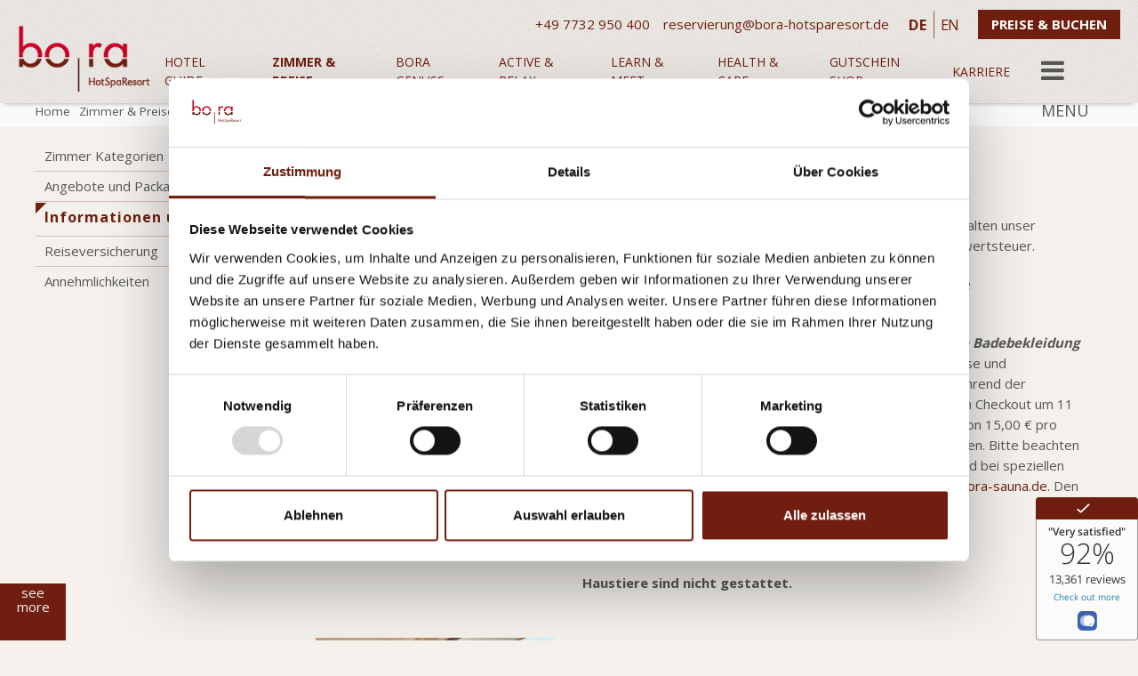

--- FILE ---
content_type: text/html; charset=utf-8
request_url: https://www.bora-hotsparesort.de/zimmer-preise/informationen-und-preise/
body_size: 9345
content:
<!DOCTYPE html>
<html lang="de">
<head>

<meta charset="utf-8">
<!-- 
	This website is powered by TYPO3 - inspiring people to share!
	TYPO3 is a free open source Content Management Framework initially created by Kasper Skaarhoj and licensed under GNU/GPL.
	TYPO3 is copyright 1998-2018 of Kasper Skaarhoj. Extensions are copyright of their respective owners.
	Information and contribution at https://typo3.org/
-->

<base href="https://www.bora-hotsparesort.de/">


<meta name="generator" content="TYPO3 CMS">



	<link rel="stylesheet" type="text/css" media="all"  href="https://www.bora-hotsparesort.de/typo3temp/scriptmerger/uncompressed/22b408405b-22b408405be6f04d4bb827132f3e2bed.min.css" />

	<link rel="stylesheet" type="text/css" media="all"  href="https://www.bora-hotsparesort.de/typo3temp/scriptmerger/uncompressed/5476230910-5476230910227e28eb0ac427a77d2ad0.min.css" />

	<link rel="stylesheet" type="text/css" media="all"  href="https://www.bora-hotsparesort.de/typo3temp/scriptmerger/uncompressed/Basic-183299a9df2886b0671d3558f8e998d0.min.css" />

	<link rel="stylesheet" type="text/css" media="all"  href="https://www.bora-hotsparesort.de/typo3temp/scriptmerger/uncompressed/sd_lightbox-bed9d8c35a99005bf0d82abf2c471c7a.min.css" />

	<link rel="stylesheet" type="text/css" media="all"  href="https://www.bora-hotsparesort.de/typo3temp/scriptmerger/uncompressed/jquery-ui.min-ea55ae5d772562a22afa809e83e608bd.min.css" />

	<link rel="stylesheet" type="text/css" media="all"  href="https://www.bora-hotsparesort.de/typo3temp/scriptmerger/uncompressed/normalize-2abfe7beba9c4a397869ad5b7f7f4db2.min.css" />
<link rel="stylesheet" type="text/css" href="//maxcdn.bootstrapcdn.com/font-awesome/4.5.0/css/font-awesome.min.css" media="all">
<link rel="stylesheet" type="text/css" href="//code.ionicframework.com/ionicons/2.0.1/css/ionicons.min.css" media="all">

	<link rel="stylesheet" type="text/css" media="all"  href="https://www.bora-hotsparesort.de/typo3temp/scriptmerger/uncompressed/desktop-939b7c518805348c9b7942f09705a0d4.min.css" />

	<link rel="stylesheet" type="text/css" media="all"  href="https://www.bora-hotsparesort.de/typo3temp/scriptmerger/uncompressed/lightgallery-25c6b534584c596586a7da0b3c2ce734.min.css" />

	<link rel="stylesheet" type="text/css" media="all"  href="https://www.bora-hotsparesort.de/typo3temp/scriptmerger/uncompressed/lg-transitions.min-a3330c0ba52c1c1f912fa21966ba7079.min.css" />
	<script type="text/javascript" src="https://www.bora-hotsparesort.de/typo3temp/scriptmerger/uncompressed/jquery-1.11.3.min-895323ed2f7258af4fae2c738c8aea49.min.js"></script>
	<script type="text/javascript" src="https://www.bora-hotsparesort.de/typo3temp/scriptmerger/uncompressed/jquery-migrate-1.2.1.min-eb05d8d73b5b13d8d84308a4751ece96.min.js"></script>
	<script type="text/javascript" src="https://www.bora-hotsparesort.de/typo3temp/scriptmerger/uncompressed/jquery-ui.min-25cb84e91ffb21112e250bb5f8de1f17.min.js"></script>
	<script type="text/javascript" src="https://www.bora-hotsparesort.de/typo3temp/scriptmerger/uncompressed/jquery.mobile.custom.min-c8c366216b25d97952da354770f27f30.min.js"></script>
	<script type="text/javascript" src="https://www.bora-hotsparesort.de/typo3temp/scriptmerger/uncompressed/lightgallery.min-f53ce0acc65f3ec0880ceb1df781cbed.min.js"></script>
	<script type="text/javascript" src="https://www.bora-hotsparesort.de/typo3temp/scriptmerger/uncompressed/lg-zoom.min-f2fed6178098f1ad26214b9067d5fd5f.min.js"></script>
	<script type="text/javascript" src="https://www.bora-hotsparesort.de/typo3temp/scriptmerger/uncompressed/lg-thumbnail.min-146ad950e4e6ad1812df681ef9dc1442.min.js"></script>
	<script type="text/javascript" src="https://www.bora-hotsparesort.de/typo3temp/scriptmerger/uncompressed/lg-pager.min-6912f0c662892f55aafd33333434ce3f.min.js"></script>
	<script type="text/javascript" src="https://www.bora-hotsparesort.de/typo3temp/scriptmerger/uncompressed/lg-hash.min-1f4d4803f106ccf46167d3a43c3be354.min.js"></script>
	<script type="text/javascript" src="https://www.bora-hotsparesort.de/typo3temp/scriptmerger/uncompressed/lg-fullscreen.min-45a6f1beabd786b9faee69b156768599.min.js"></script>
	<script type="text/javascript" src="https://www.bora-hotsparesort.de/typo3temp/scriptmerger/uncompressed/lg-video.min-cfe84e1cdcceaa57e6c7fe1f2093781e.min.js"></script>
	<script type="text/javascript" src="https://www.bora-hotsparesort.de/typo3temp/scriptmerger/uncompressed/jquery.vide.min-a58db0750d3524fb86fc54dabe0d0a29.min.js"></script>
	<script type="text/javascript" src="https://www.bora-hotsparesort.de/typo3temp/scriptmerger/uncompressed/turn-40dd212ad952134b4b9a8bc27b5c7e07.min.js"></script>
<meta http-equiv="Content-Type" content="text/html; charset=utf-8" />
			    <meta http-equiv="X-UA-Compatible" content="IE=edge,chrome=1">
                <meta name="viewport" content="width=device-width, initial-scale=0.85, minimum-scale=0.85, maximum-scale=1.2"/>
				<link rel="shortcut icon" href="https://www.bora-hotsparesort.de/fileadmin/template/images/favicon2.ico" type="image/x-icon">
				<link rel="icon" href="https://www.bora-hotsparesort.de/fileadmin/template/images/favicon2.ico" type="image/x-icon">
				<!-- Google Tag Manager -->
				<script>(function(w,d,s,l,i){w[l]=w[l]||[];w[l].push({'gtm.start':
				new Date().getTime(),event:'gtm.js'});var f=d.getElementsByTagName(s)[0],
				j=d.createElement(s),dl=l!='dataLayer'?'&l='+l:'';j.async=true;j.src=
				'https://www.googletagmanager.com/gtm.js?id='+i+dl;f.parentNode.insertBefore(j,f);
				})(window,document,'script','dataLayer','GTM-42PR');</script>
				<!-- End Google Tag Manager -->
<title>Informationen & Preise ➤ bora HotSpaResort Bodensee</title><meta name="description" content="Check-In ab 15 Uhr ✔ Check-Out bis 11 Uhr ✔ kostenloses WLAN ✔ reichhaltiges Frühstücksbuffet ✔ Zusatzleistungen &amp; Preise hier ➤"><link rel="canonical" href="https://www.bora-hotsparesort.de/zimmer-preise/informationen-und-preise/" /><meta property="og:type" content="website" /><meta property="og:title" content="Informationen und Preise" /><meta property="og:description" content="Check-In ab 15 Uhr ✔ Check-Out bis 11 Uhr ✔ kostenloses WLAN ✔ reichhaltiges Frühstücksbuffet ✔ Zusatzleistungen &amp; Preise hier ➤" /><meta property="og:url" content="https://www.bora-hotsparesort.de/zimmer-preise/informationen-und-preise/" /><meta property="og:site_name" content="" /><meta name="twitter:card" content="summary" /><meta name="p:domain_verify" content="e70b041c0adffc37c506720fc12003ff"/><script type="module" data-ignore="1" src="https://widget.accessgo.de/accessGoWidget.js"></script>

</head>
<body class="desktop">


	<!-- Google Tag Manager (noscript) -->
	<noscript><iframe src="https://www.googletagmanager.com/ns.html?id=GTM-42PR"
	height="0" width="0" style="display:none;visibility:hidden"></iframe></noscript>
	<!-- End Google Tag Manager (noscript) -->
    <header>
		<section>
			<div id="main_logo_box" class="clearfix">
				<a title="--&gt; Startseite" href="https://www.bora-hotsparesort.de/startseite/">
					<img id="desktop-logo" src="https://www.bora-hotsparesort.de/fileadmin/template/images/Logo_bora_ohne_sterne.png" alt="Bora">
					<img id="mobile-logo" src="https://www.bora-hotsparesort.de/fileadmin/template/images/b-button.png" alt="Bora">
				</a>
			</div>
			<div id="top-nav-box">
				<div id="top-nav-bar">
					<div id="phon_email_box">
						<a href="tel:00497732950400"><i class="fa fa-phone"></i> <span>+49 7732 950 400</span></a>
						<a href="mailto:reservierung@bora-hotsparesort.de"><i class="fa fa-envelope-o"></i> <span>reservierung@bora-hotsparesort.de</span></a>
					</div>
					<div id="lang_select"><a href="https://www.bora-hotsparesort.de/zimmer-preise/informationen-und-preise/" title="DE" class="active">DE</a><a href="https://www.bora-hotsparesort.de/en/rooms-prices/information-prices/" title="EN">EN</a></div>
					<a href="https://www.cbooking.de/v4/booking.aspx?id=borahotspares&amp;module=public&amp;lang=de" title="Buchen" target="_blank" class="external-link-new-window btn">PREISE & BUCHEN</a>
				</div>
				<div id="bottom-nav-bar">
					<ul id="main-nav-level-one"><li><a href="https://www.bora-hotsparesort.de/hotel-guide/" title="Hotel Guide">Hotel Guide</a></li><li><li class="active"><a href="https://www.bora-hotsparesort.de/zimmer-preise/" title="Zimmer &amp; Preise">Zimmer &amp; Preise</a></li><li><a href="https://www.bora-hotsparesort.de/bora-genuss/" title="bora Genuss">bora Genuss</a></li><li><a href="https://www.bora-hotsparesort.de/active-relax/" title="Active &amp; Relax">Active &amp; Relax</a></li><li><a href="https://www.bora-hotsparesort.de/learn-meet/" title="Learn &amp; Meet">Learn &amp; Meet</a></li><li><a href="https://www.bora-hotsparesort.de/health-care/" title="Health &amp; Care">Health &amp; Care</a></li><li><a href="https://www.bora-hotsparesort.de/gutschein-shop/zum-gutscheinshop/" target="_blank" title="Gutschein shop">Gutschein shop</a></li><li><a href="https://www.bora-hotsparesort.de/hotel-guide/team-ansprechpartner/karriere/" title="Karriere">Karriere</a></li></ul>
					<div id="menu_switch"><i class="fa fa-bars"></i><span>MENU</span></div>
				</div>
			</div>
		</section>
		<nav id="main_nav"><ul class="clearfix"><li><li class="dropdown"><i class="ion-ios-arrow-down"></i><a href="https://www.bora-hotsparesort.de/hotel-guide/" title="Hotel Guide"><div class="main_title"><span class="bora_text">bora</span></div><div class="sub_title">Hotel Guide</div></a><ul class="sublist" id="sublist-for-4"><section><div class="title">Hotel Guide</div><div class="menu_photos"><a href="https://www.bora-hotsparesort.de/hotel-guide/bora-philosophie/" title="bora Impressionen"><img src="https://www.bora-hotsparesort.de/fileadmin/_processed_/csm_Gebaeude_Panorama_Woehrstein_1943632c6d.jpg" width="250" height="93"   alt="bora Impressionen" ></a><a href="https://www.bora-hotsparesort.de/zimmer-preise/zimmer-kategorien/" title="Zimmer & Preise"><img src="https://www.bora-hotsparesort.de/fileadmin/_processed_/csm_PanoramaZimmer__1900x700_047c0c8f6f.jpg" width="250" height="93"   alt="Zimmer &amp; Preise" ></a><img src="https://www.bora-hotsparesort.de/fileadmin/_processed_/csm_Skyblick_0c90cd982e.jpg" width="250" height="93"   alt="Sky-Lounge" ><a href="https://www.bora-hotsparesort.de/bora-genuss/" title="bora Genuss"><img src="https://www.bora-hotsparesort.de/fileadmin/_processed_/csm_SVV_4278_700_5e6baa757f.jpg" width="250" height="92"   alt="bora Genuss" ></a><a href="https://www.bora-hotsparesort.de/hotel-guide/service-infos/" title="Service & Informationen"><img src="https://www.bora-hotsparesort.de/fileadmin/_processed_/csm_Tiefgarage_1900x700_b95c9d2fa7.jpg" width="250" height="93"   alt="Service &amp; Informationen" ></a></div><ul><li><a href="https://www.bora-hotsparesort.de/hotel-guide/bora-philosophie/"><i class="ion-ios-arrow-right"></i>bora Philosophie</a></li><li><a href="https://www.bora-hotsparesort.de/hotel-guide/bora-impressionen/"><i class="ion-ios-arrow-right"></i>bora Impressionen</a></li><li><a href="https://www.bora-hotsparesort.de/hotel-guide/team-ansprechpartner/"><i class="ion-ios-arrow-right"></i>Team & Ansprechpartner</a></li><ul class="level3"><li><a href="https://www.bora-hotsparesort.de/hotel-guide/team-ansprechpartner/karriere/"><i class="ion-ios-arrow-right"></i>Karriere</a></li></ul><li><a href="https://www.bora-hotsparesort.de/hotel-guide/kontakt/"><i class="ion-ios-arrow-right"></i>Kontakt</a></li><li><a href="https://www.bora-hotsparesort.de/hotel-guide/service-infos/"><i class="ion-ios-arrow-right"></i>Service & Infos</a></li><ul class="level3"><li><a href="https://www.vbooking.de/(S(qggoegom4rv334iqwtk1cscj))/v3/booking.aspx?clientid=borahotspares" target="_blank"><i class="ion-ios-arrow-right"></i>Gutschein Bestellung</a></li><li><a href="https://www.bora-hotsparesort.de/hotel-guide/service-infos/annehmlichkeiten/"><i class="ion-ios-arrow-right"></i>Annehmlichkeiten</a></li><li><a href="https://www.bora-hotsparesort.de/hotel-guide/service-infos/anreise-parken/"><i class="ion-ios-arrow-right"></i>Anreise & Parken</a></li><li><a href="https://www.bora-hotsparesort.de/hotel-guide/service-infos/ausflugstipps/"><i class="ion-ios-arrow-right"></i>Ausflugstipps</a></li><li><a href="https://www.bora-hotsparesort.de/hotel-guide/service-infos/veranstaltungskalender-radolfzell/"><i class="ion-ios-arrow-right"></i>Veranstaltungskalender Radolfzell</a></li><li><a href="https://www.bora-hotsparesort.de/hotel-guide/service-infos/resortplan/"><i class="ion-ios-arrow-right"></i>Resortplan</a></li><li><a href="https://www.bora-hotsparesort.de/hotel-guide/service-infos/karriere/"><i class="ion-ios-arrow-right"></i>Karriere</a></li><li><a href="https://www.bora-hotsparesort.de/hotel-guide/service-infos/kundenzufriedenheit/"><i class="ion-ios-arrow-right"></i>Kundenzufriedenheit</a></li><li><a href="https://www.bora-hotsparesort.de/hotel-guide/service-infos/nachhaltigkeit/"><i class="ion-ios-arrow-right"></i>Nachhaltigkeit</a></li><li><a href="https://www.bora-hotsparesort.de/hotel-guide/service-infos/bora-partner-und-awards/"><i class="ion-ios-arrow-right"></i>bora Partner und Awards</a></li><li><a href="https://www.bora-hotsparesort.de/hotel-guide/service-infos/newsletter/"><i class="ion-ios-arrow-right"></i>Newsletter</a></li><li><a href="https://www.bora-hotsparesort.de/hotel-guide/service-infos/reiseversicherung/"><i class="ion-ios-arrow-right"></i>Reiseversicherung</a></li><li><a href="https://www.bora-hotsparesort.de/hotel-guide/service-infos/agb/"><i class="ion-ios-arrow-right"></i>AGB</a></li><li><a href="https://www.bora-hotsparesort.de/hotel-guide/service-infos/impressum/"><i class="ion-ios-arrow-right"></i>Impressum</a></li><li><a href="https://www.bora-hotsparesort.de/hotel-guide/service-infos/datenschutz/"><i class="ion-ios-arrow-right"></i>Datenschutz</a></li></ul></ul></section></ul></li><li><li class="dropdown active"><i class="ion-ios-arrow-down"></i><a href="https://www.bora-hotsparesort.de/zimmer-preise/" title="Zimmer &amp; Preise"><div class="main_title"><span class="bora_text">bora</span></div><div class="sub_title">Zimmer &amp; Preise</div></a><ul class="sublist" id="sublist-for-5"><section><div class="title">Zimmer & Preise</div><div class="menu_photos"><a href="https://www.bora-hotsparesort.de/zimmer-preise/zimmer-kategorien/" title="Panorama-Zimmer"><img src="https://www.bora-hotsparesort.de/fileadmin/_processed_/csm_PanoramaZimmer__1900x700_047c0c8f6f.jpg" width="250" height="93"   alt="Panorama-Zimmer" ></a><a href="https://www.bora-hotsparesort.de/zimmer-preise/zimmer-kategorien/" title="Bodensee-Suite"><img src="https://www.bora-hotsparesort.de/fileadmin/_processed_/csm_Bodensee_Suite_1900x700_ac76b295a6.jpg" width="250" height="93"   alt="Bodensee-Suite" ></a><a href="https://www.bora-hotsparesort.de/zimmer-preise/zimmer-kategorien/" title="Bodensee-Suite"><img src="https://www.bora-hotsparesort.de/fileadmin/_processed_/csm_Badewanne_Bodensee_Suite_1900x700_de9cd17c69.jpg" width="250" height="93"   alt="Bodensee-Suite" ></a><a href="https://www.bora-hotsparesort.de/zimmer-preise/zimmer-kategorien/" title="Japan-Suite"><img src="https://www.bora-hotsparesort.de/fileadmin/_processed_/csm_Japansuite2_1900x700_b30a73ae23.jpg" width="250" height="93"   alt="Japan-Suite" ></a><a href="https://www.bora-hotsparesort.de/zimmer-preise/zimmer-kategorien/" title="Japan-Suite"><img src="https://www.bora-hotsparesort.de/fileadmin/_processed_/csm_Japansuite_1900x700_70ecbeeeaa.jpg" width="250" height="93"   alt="Japan-Suite" ></a></div><ul><li><a href="https://www.bora-hotsparesort.de/zimmer-preise/zimmer-kategorien/"><i class="ion-ios-arrow-right"></i>Zimmer Kategorien</a></li><ul class="level3"><li><a href="https://www.bora-hotsparesort.de/zimmer-preise/zimmer-kategorien/komfort-zimmer/"><i class="ion-ios-arrow-right"></i>Komfort Zimmer</a></li><li><a href="https://www.bora-hotsparesort.de/zimmer-preise/zimmer-kategorien/panorama-zimmer/"><i class="ion-ios-arrow-right"></i>Panorama Zimmer</a></li><li><a href="https://www.bora-hotsparesort.de/zimmer-preise/zimmer-kategorien/exquisit-zimmer/"><i class="ion-ios-arrow-right"></i>Exquisit Zimmer</a></li><li><a href="https://www.bora-hotsparesort.de/zimmer-preise/zimmer-kategorien/panorama-exquisit-zimmer/"><i class="ion-ios-arrow-right"></i>Panorama-Exquisit Zimmer</a></li><li><a href="https://www.bora-hotsparesort.de/zimmer-preise/zimmer-kategorien/japan-suite/"><i class="ion-ios-arrow-right"></i>Japan Suite</a></li><li><a href="https://www.bora-hotsparesort.de/zimmer-preise/zimmer-kategorien/bodensee-suite/"><i class="ion-ios-arrow-right"></i>bora Suite</a></li><li><a href="https://www.bora-hotsparesort.de/zimmer-preise/zimmer-kategorien/barrierefreies-zimmer/"><i class="ion-ios-arrow-right"></i>barrierefreies Zimmer</a></li><li><a href="https://www.bora-hotsparesort.de/zimmer-preise/zimmer-kategorien/bora-single/"><i class="ion-ios-arrow-right"></i>bora single</a></li></ul><li><a href="https://www.bora-hotsparesort.de/zimmer-preise/angebote-und-packages/"><i class="ion-ios-arrow-right"></i>Angebote und Packages</a></li><ul class="level3"><li><a href="https://www.bora-hotsparesort.de/zimmer-preise/angebote-und-packages/angebote-des-monats/"><i class="ion-ios-arrow-right"></i>Angebote des Monats</a></li><li><a href="https://www.bora-hotsparesort.de/zimmer-preise/angebote-und-packages/angebote-a-z/"><i class="ion-ios-arrow-right"></i>Angebote A-Z</a></li><li><a href="https://www.bora-hotsparesort.de/zimmer-preise/angebote-und-packages/basenfasten-die-wacker-methoder/"><i class="ion-ios-arrow-right"></i>basenfasten - die wacker methode</a></li></ul><li><a href="https://www.bora-hotsparesort.de/zimmer-preise/informationen-und-preise/"><i class="ion-ios-arrow-right"></i>Informationen und Preise</a></li><li><a href="https://www.bora-hotsparesort.de/zimmer-preise/reiseversicherung/"><i class="ion-ios-arrow-right"></i>Reiseversicherung</a></li><li><a href="https://www.bora-hotsparesort.de/zimmer-preise/annehmlichkeiten/"><i class="ion-ios-arrow-right"></i>Annehmlichkeiten</a></li></ul></section></ul></li><li><li class="dropdown"><i class="ion-ios-arrow-down"></i><a href="https://www.bora-hotsparesort.de/bora-genuss/" title="bora Genuss"><div class="main_title"><span class="bora_text">bora</span></div><div class="sub_title">bora Genuss</div></a><ul class="sublist" id="sublist-for-13"><section><div class="title">bora Genuss</div><div class="menu_photos"><img src="https://www.bora-hotsparesort.de/fileadmin/_processed_/csm_Fruehstueck_Terasse_a5fdd85f3d.jpg" width="250" height="93"   alt="bora Frühstück" ><img src="https://www.bora-hotsparesort.de/fileadmin/_processed_/csm_SVV_4278_700_5e6baa757f.jpg" width="250" height="92"   alt="Speisekarte" ><a href="https://www.bora-hotsparesort.de/bora-genuss/restaurant-rubin/" title="Restaurant Rubin"><img src="https://www.bora-hotsparesort.de/fileadmin/_processed_/csm_SVV_8780_700_4fb1a91a25.jpg" width="250" height="92"   alt="Restaurant Rubin" ></a><img src="https://www.bora-hotsparesort.de/fileadmin/_processed_/csm_Speisekarte_700_72a2a0139a.jpg" width="250" height="92"   alt="Weinkarte" ><a href="https://www.bora-hotsparesort.de/bora-genuss/sky-lounge/" title="Coctails mit Ausblick"><img src="https://www.bora-hotsparesort.de/fileadmin/_processed_/csm_SVV_8079_700_0ef1267f2c.jpg" width="250" height="92"   alt="Coctails mit Ausblick" ></a></div><ul><li><a href="https://www.bora-hotsparesort.de/bora-genuss/restaurant-rubin/"><i class="ion-ios-arrow-right"></i>Restaurant RUBIN</a></li><ul class="level3"><li><a href="https://www.bora-hotsparesort.de/bora-genuss/restaurant-rubin/tisch-reservierung/"><i class="ion-ios-arrow-right"></i>Tisch-Reservierung</a></li></ul><li><a href="https://www.bora-hotsparesort.de/bora-genuss/bora-biergarten/"><i class="ion-ios-arrow-right"></i>bora | BIERGARTEN</a></li><li><a href="https://www.bora-hotsparesort.de/bora-genuss/sky-lounge/"><i class="ion-ios-arrow-right"></i>Sky-Lounge</a></li><li><a href="https://www.bora-hotsparesort.de/bora-genuss/weinzimmer-rubinchen/"><i class="ion-ios-arrow-right"></i>Weinzimmer RUBINCHEN</a></li></ul></section></ul></li><li><li class="dropdown"><i class="ion-ios-arrow-down"></i><a href="https://www.bora-hotsparesort.de/active-relax/" title="Active &amp; Relax"><div class="main_title"><span class="bora_text">bora</span></div><div class="sub_title">Active &amp; Relax</div></a><ul class="sublist" id="sublist-for-6"><section><div class="title">Active & Relax</div><div class="menu_photos"><a href="https://www.bora-hotsparesort.de/active-relax/bora-sauna/" title="bora Sauna-Oase"><img src="https://www.bora-hotsparesort.de/fileadmin/_processed_/csm_bora_salzgrotte_700_16166326f5.jpg" width="250" height="92"   alt="bora Sauna-Oase" ></a><a href="https://www.bora-hotsparesort.de/active-relax/bora-sauna/" title="Sauna-Oase"><img src="https://www.bora-hotsparesort.de/fileadmin/_processed_/csm_Sauna_Models_1900x700_cc4abe2aaa.jpg" width="250" height="93"   alt="Sauna-Oase" ></a><a href="https://www.bora-hotsparesort.de/active-relax/beauty-body/" title="Beauty & Wellness"><img src="https://www.bora-hotsparesort.de/fileadmin/_processed_/csm_Beauty_Maske_1900x700_0f309bac3b.jpg" width="250" height="93"   alt="Beauty &amp; Wellness" ></a><a href="https://www.bora-hotsparesort.de/active-relax/wasser-sport/golf/" title="Golf"><img src="https://www.bora-hotsparesort.de/fileadmin/_processed_/csm_SVV_9235_700_4066ade15c.jpg" width="250" height="92"   alt="Golf" ></a><a href="https://www.bora-hotsparesort.de/active-relax/wasser-sport/wassersport/" title="Wasser & Sport"><img src="https://www.bora-hotsparesort.de/fileadmin/_processed_/csm_Fotolia_119129439_700_75bb1f6e81.jpg" width="250" height="92"   alt="Wasser &amp; Sport" ></a></div><ul><li><a href="https://www.bora-hotsparesort.de/active-relax/bora-sauna/"><i class="ion-ios-arrow-right"></i>bora-Sauna</a></li><ul class="level3"><li><a href="https://www.bora-hotsparesort.de/active-relax/bora-sauna/japanisches-onsenbad/"><i class="ion-ios-arrow-right"></i>JAPANISCHES | ONSENBAD</a></li><li><a href="https://www.bora-hotsparesort.de/active-relax/bora-sauna/bambus-sauna/"><i class="ion-ios-arrow-right"></i>BAMBUS | SAUNA</a></li><li><a href="https://www.bora-hotsparesort.de/active-relax/bora-sauna/salz-grotte/"><i class="ion-ios-arrow-right"></i>SALZ | GROTTE</a></li><li><a href="https://www.bora-hotsparesort.de/active-relax/bora-sauna/erd-sauna/"><i class="ion-ios-arrow-right"></i>ERD | SAUNA</a></li><li><a href="https://www.bora-hotsparesort.de/active-relax/bora-sauna/kelo-sauna/"><i class="ion-ios-arrow-right"></i>KELO | SAUNA</a></li><li><a href="https://www.bora-hotsparesort.de/active-relax/bora-sauna/rauch-sauna/"><i class="ion-ios-arrow-right"></i>RAUCH | SAUNA</a></li><li><a href="https://www.bora-hotsparesort.de/active-relax/bora-sauna/sa-narium-farblichtsauna/"><i class="ion-ios-arrow-right"></i>Farblichtsauna</a></li><li><a href="https://www.bora-hotsparesort.de/active-relax/bora-sauna/dampf-bad/"><i class="ion-ios-arrow-right"></i>DAMPF | BAD</a></li><li><a href="https://www.bora-hotsparesort.de/active-relax/bora-sauna/infrarot-kabine/"><i class="ion-ios-arrow-right"></i>INFRAROT | KABINE</a></li><li><a href="https://www.bora-hotsparesort.de/active-relax/bora-sauna/aussen-pool/"><i class="ion-ios-arrow-right"></i>AUSSEN | POOL</a></li><li><a href="https://www.bora-hotsparesort.de/active-relax/bora-sauna/ruhe-raeume/"><i class="ion-ios-arrow-right"></i>RUHE | RÄUME</a></li><li><a href="https://www.bora-hotsparesort.de/active-relax/bora-sauna/sauna-events/"><i class="ion-ios-arrow-right"></i>Sauna Events</a></li></ul><li><a href="https://www.bora-hotsparesort.de/active-relax/beauty-body/"><i class="ion-ios-arrow-right"></i>Beauty & Body</a></li><ul class="level3"><li><a href="https://www.bora-hotsparesort.de/active-relax/beauty-body/beauty-behandlungen/"><i class="ion-ios-arrow-right"></i>Beauty Behandlungen</a></li><li><a href="https://www.bora-hotsparesort.de/active-relax/beauty-body/massagen-body-treatments/"><i class="ion-ios-arrow-right"></i>Massagen & Body Treatments</a></li><li><a href="https://www.bora-hotsparesort.de/active-relax/beauty-body/bestellung-kosmetikprodukte/"><i class="ion-ios-arrow-right"></i>Bestellung Kosmetikprodukte</a></li><li><a href="https://www.bora-hotsparesort.de/active-relax/beauty-body/terminanfrage/"><i class="ion-ios-arrow-right"></i>Terminanfrage</a></li></ul><li><a href="https://www.bora-hotsparesort.de/active-relax/bora-meets-yoga/"><i class="ion-ios-arrow-right"></i>bora meets YOGA</a></li><li><a href="https://www.bora-hotsparesort.de/active-relax/bora-jim-gym/"><i class="ion-ios-arrow-right"></i>bora jim (gym)</a></li><li><a href="https://www.bora-hotsparesort.de/active-relax/bora-bikes/"><i class="ion-ios-arrow-right"></i>bora bikes</a></li><ul class="level3"><li><a href="https://www.bora-hotsparesort.de/active-relax/bora-bikes/zemo-e-bikes/"><i class="ion-ios-arrow-right"></i>E-bikes</a></li><li><a href="https://www.bora-hotsparesort.de/active-relax/bora-bikes/pegasus-city-bikes/"><i class="ion-ios-arrow-right"></i>City bikes</a></li><li><a href="https://www.bora-hotsparesort.de/active-relax/bora-bikes/reservierung-bora-bikes/"><i class="ion-ios-arrow-right"></i>Reservierung bora bikes</a></li></ul><li><a href="https://www.bora-hotsparesort.de/active-relax/wasser-sport/"><i class="ion-ios-arrow-right"></i>Wasser & Sport</a></li><ul class="level3"><li><a href="https://www.bora-hotsparesort.de/active-relax/wasser-sport/golf/"><i class="ion-ios-arrow-right"></i>Golf</a></li><li><a href="https://www.bora-hotsparesort.de/active-relax/wasser-sport/wassersport/"><i class="ion-ios-arrow-right"></i>Wassersport</a></li></ul><li><a href="https://www.bora-hotsparesort.de/active-relax/ausflugstipps/"><i class="ion-ios-arrow-right"></i>Ausflugstipps</a></li><ul class="level3"><li><a href="https://www.bora-hotsparesort.de/active-relax/ausflugstipps/sehenswertes-rund-um-den-bodensee/"><i class="ion-ios-arrow-right"></i>Sehenswertes rund um den Bodensee</a></li><li><a href="https://www.bora-hotsparesort.de/active-relax/ausflugstipps/museen-rund-um-den-bodensee/"><i class="ion-ios-arrow-right"></i>Museen rund um den Bodensee</a></li><li><a href="https://www.bora-hotsparesort.de/active-relax/ausflugstipps/tiere-hautnah-erleben/"><i class="ion-ios-arrow-right"></i>Tiere hautnah erleben</a></li><li><a href="https://www.bora-hotsparesort.de/active-relax/ausflugstipps/spass-fuer-die-ganze-familie/"><i class="ion-ios-arrow-right"></i>Spaß für die ganze Familie</a></li><li><a href="https://www.bora-hotsparesort.de/active-relax/ausflugstipps/schwimmbaeder/"><i class="ion-ios-arrow-right"></i>Schwimmbäder der Umgebung | bora HotSpaResort Bodensee</a></li></ul></ul></section></ul></li><li><li class="dropdown"><i class="ion-ios-arrow-down"></i><a href="https://www.bora-hotsparesort.de/learn-meet/" title="Learn &amp; Meet"><div class="main_title"><span class="bora_text">bora</span></div><div class="sub_title">Learn &amp; Meet</div></a><ul class="sublist" id="sublist-for-8"><section><div class="title">Learn & Meet</div><div class="menu_photos"><a href="https://www.bora-hotsparesort.de/learn-meet/tagungsraeume/" title="Tagungsräume"><img src="https://www.bora-hotsparesort.de/fileadmin/_processed_/csm_Tagung_Aqua_1900x700_36b63bb369.jpg" width="250" height="93"   alt="Tagungsräume" ></a><a href="https://www.bora-hotsparesort.de/learn-meet/arrangements-seminare/" title="Seminare - Arrangements"><img src="https://www.bora-hotsparesort.de/fileadmin/_processed_/csm_Fotolia_36229327_M-tagung_1900x700_7d6a5e1c43.jpg" width="250" height="93"   alt="Seminare - Arrangements" ></a><a href="https://www.bora-hotsparesort.de/learn-meet/incentive-partner/" title="Incentive Partner"><img src="https://www.bora-hotsparesort.de/fileadmin/_processed_/csm_Segs-am-See_2018_700_ecd88688d7.jpg" width="250" height="92"   alt="Incentive Partner" ></a><a href="https://www.bora-hotsparesort.de/learn-meet/arrangements-seminare/" title="Seminare - Arrangements"><img src="https://www.bora-hotsparesort.de/fileadmin/_processed_/csm_Tagungsmappe_1900x700_a2a7a2afcd.jpg" width="250" height="93"   alt="Seminare - Arrangements" ></a><a href="https://www.bora-hotsparesort.de/learn-meet/seminar-verpflegung/" title="Seminar - Pause"><img src="https://www.bora-hotsparesort.de/fileadmin/_processed_/csm_SVV_8303_700_9c5a3a97c6.jpg" width="250" height="92"   alt="Seminar - Pause" ></a></div><ul><li><a href="https://www.bora-hotsparesort.de/learn-meet/tagungsraeume/"><i class="ion-ios-arrow-right"></i>Tagungsraum</a></li><li><a href="https://www.bora-hotsparesort.de/learn-meet/preise-tagungsraeume/"><i class="ion-ios-arrow-right"></i>Preise Tagungsraum</a></li><li><a href="https://www.bora-hotsparesort.de/learn-meet/arrangements-seminare/"><i class="ion-ios-arrow-right"></i>Arrangements & Seminare</a></li><li><a href="https://www.bora-hotsparesort.de/learn-meet/seminar-verpflegung/"><i class="ion-ios-arrow-right"></i>Seminar-Verpflegung</a></li><li><a href="https://www.bora-hotsparesort.de/learn-meet/incentive-partner/"><i class="ion-ios-arrow-right"></i>Incentive Partner</a></li><li><a href="https://www.bora-hotsparesort.de/learn-meet/veranstaltungs-anfrage/"><i class="ion-ios-arrow-right"></i>Veranstaltungs-Anfrage</a></li></ul></section></ul></li><li><li class="dropdown"><i class="ion-ios-arrow-down"></i><a href="https://www.bora-hotsparesort.de/health-care/" title="Health &amp; Care"><div class="main_title"><span class="bora_text">bora</span></div><div class="sub_title">Health &amp; Care</div></a><ul class="sublist" id="sublist-for-353"><section><div class="title">Health & Care</div><div class="menu_photos"></div><ul><li><a href="https://www.bora-hotsparesort.de/health-care/basenfasten-die-wacker-methode/"><i class="ion-ios-arrow-right"></i>basenfasten - die wacker methode</a></li><li><a href="https://www.bora-hotsparesort.de/health-care/fasten-nach-buchinger/"><i class="ion-ios-arrow-right"></i>Heilfasten</a></li><li><a href="https://www.bora-hotsparesort.de/health-care/gesundheitswochen/"><i class="ion-ios-arrow-right"></i>bora-Detox-Fastenretreat</a></li><li><a href="https://www.bora-hotsparesort.de/health-care/bora-meets-yoga/"><i class="ion-ios-arrow-right"></i>bora meets YOGA and more</a></li><li><a href="https://www.bora-hotsparesort.de/health-care/mental-spa/"><i class="ion-ios-arrow-right"></i>Mental SPA</a></li><ul class="level3"><li><a href="https://www.bora-hotsparesort.de/health-care/mental-spa/einzelcoaching/"><i class="ion-ios-arrow-right"></i>Einzelcoaching</a></li></ul></ul></section></ul></li><li><li class="dropdown"><i class="ion-ios-arrow-down"></i><a href="https://www.bora-hotsparesort.de/gutschein-shop/zum-gutscheinshop/" target="_blank" title="Gutschein shop"><div class="main_title"><span class="bora_text">bora</span></div><div class="sub_title">Gutschein shop</div></a><ul class="sublist" id="sublist-for-209"><section><div class="title">Gutschein shop</div><div class="menu_photos"><a href="https://www.bora-hotsparesort.de/gutschein-shop/zum-gutscheinshop/" target="_blank" title=""><img src="https://www.bora-hotsparesort.de/fileadmin/_processed_/csm_csm_Frauensache_a522779dcd_d662d9d77b.jpg" width="248" height="99"   alt="" ></a><a href="https://www.bora-hotsparesort.de/gutschein-shop/zum-gutscheinshop/" target="_blank" title=""><img src="https://www.bora-hotsparesort.de/fileadmin/_processed_/csm_csm_50_3befd72162_9f67be4d0d.jpg" width="232" height="98"   alt="" ></a><a href="https://www.bora-hotsparesort.de/gutschein-shop/zum-gutscheinshop/" target="_blank" title=""><img src="https://www.bora-hotsparesort.de/fileadmin/_processed_/csm_csm_100_7890817333_55e3e14648.jpg" width="232" height="98"   alt="" ></a><a href="https://www.bora-hotsparesort.de/gutschein-shop/zum-gutscheinshop/" target="_blank" title=""><img src="https://www.bora-hotsparesort.de/fileadmin/_processed_/csm_csm_200_469cb2445c_6f32c1af97.jpg" width="232" height="98"   alt="" ></a><a href="https://www.bora-hotsparesort.de/gutschein-shop/zum-gutscheinshop/" target="_blank" title=""><img src="https://www.bora-hotsparesort.de/fileadmin/_processed_/csm_csm_Rubin_53a3799602_6efaee73ab.jpg" width="239" height="98"   alt="" ></a></div><ul><li><a href="http://www.vbooking.de/v3/booking.aspx?clientid=borahotspares" target="_blank"><i class="ion-ios-arrow-right"></i>Zum Gutscheinshop</a></li></ul></section></ul></li><li><a href="https://www.bora-hotsparesort.de/hotel-guide/team-ansprechpartner/karriere/" title="Karriere"><div class="main_title"><span class="bora_text">bora</span></div><div class="sub_title">Karriere</div></a></li></ul></nav>
	</header>
	
	<div id="close-menu-overlay"></div>
	<!--
    <ul id ="side_nav">
        <i id="side_switch" class="ion-ios-arrow-left"></i>
        
            <li><a href="https://www.bora-hotsparesort.de/hotel-guide/bora-impressionen/"><i class="fa fa-picture-o"></i>Hotel Photos</a></li>
        
            <li><a href="https://www.bora-hotsparesort.de/hotel-guide/service-infos/resortplan/"><i class="fa fa-map"></i>Resort Plan</a></li>
        
            <li><a href="https://www.bora-hotsparesort.de/hotel-guide/bora-impressionen/"><i class="fa fa-film"></i>Videos</a></li>
        
            <li><i class="fa fa-book"></i>Booking</li>
        
    </ul>
-->
	<!-- <div id="lang_select">
		<a href="#" class="active"><img alt="DE" src="https://www.bora-hotsparesort.de/fileadmin/template/images/DE.png"></a>
		<a href="#"><img alt="EN" src="https://www.bora-hotsparesort.de/fileadmin/template/images/UK.png"></a>
	</div> -->


    <div id="main_slider">
        
        <div id="info_bar">
                <section>
                    
    <div id="phon_email_box">
        <div><i class="fa fa-phone"></i><a href="tel:00497732950400">+49 7732 950 400</a></div>
        <div><i class="fa fa-at"></i><a href="mailto:reservierung@bora-hotsparesort.de">reservierung@bora-hotsparesort.de</a></div>
    </div>
    <ul class="clearfix">
        
            <li><a target="_blank" href="https://www.bora-hotsparesort.de/hotel-guide/service-infos/anreise-parken/"><i class="fa fa-map-marker"></i><span>Anfahrt</span></a></li>
        
            <li><a target="_blank" href="https://www.bora-hotsparesort.de/gutschein-shop/"><i class="fa fa-gift"></i><span>Gutschein schenken</span></a></li>
        
    </ul>

                    <form id="booking_form" action="https://www.cbooking.de/v4/booking.aspx" method="GET" target="_blank">
                        <input type="hidden" name="id" value="borahotspares"/>
                        <input type="hidden" name="module" id="module-book" value="public"/>
                        <input type="hidden" name="ratetype" id="ratetype-book" value="standard"/>
                        <input type="hidden" name="lang" value="de"/>
                        <i class="fa fa-calendar-o"></i>
                                <input readonly id="booking_from" placeholder="Anreise" type="text" name="arrival">
                                <i class="fa fa-calendar-o"></i>
                                <input readonly id="booking_to" placeholder="Abreise" type="text" name="departure">
                                <i class="fa fa-user"></i>
                        <input type="hidden" name="rooms" value="1"/>
                                <input type="text" name="adults" placeholder="Anz. der Pers.">
                        <input type="hidden" name="children" value="0"/>
                        <button type="submit">Buchen</button>
                    </form>
                </section>
            </div>
    </div>
    <section id="breadcrumb"><a href="https://www.bora-hotsparesort.de/startseite/" target="_self" title="Home">Home</a><i class="ion-ios-arrow-right"></i><a href="https://www.bora-hotsparesort.de/zimmer-preise/" target="_self" title="Zimmer &amp; Preise">Zimmer & Preise</a><i class="ion-ios-arrow-right"></i>&nbsp;<a href="https://www.bora-hotsparesort.de/zimmer-preise/informationen-und-preise/" target="_self">Informationen und Preise</a></section>
    <div id="twocol">
        <nav id="side_menu"><ul class="clearfix"><li><span class="mask"></span><a href="https://www.bora-hotsparesort.de/zimmer-preise/zimmer-kategorien/">Zimmer Kategorien</a><ul><li><a href="https://www.bora-hotsparesort.de/zimmer-preise/zimmer-kategorien/komfort-zimmer/">Komfort Zimmer</a></li><li><a href="https://www.bora-hotsparesort.de/zimmer-preise/zimmer-kategorien/panorama-zimmer/">Panorama Zimmer</a></li><li><a href="https://www.bora-hotsparesort.de/zimmer-preise/zimmer-kategorien/exquisit-zimmer/">Exquisit Zimmer</a></li><li><a href="https://www.bora-hotsparesort.de/zimmer-preise/zimmer-kategorien/panorama-exquisit-zimmer/">Panorama-Exquisit Zimmer</a></li><li><a href="https://www.bora-hotsparesort.de/zimmer-preise/zimmer-kategorien/japan-suite/">Japan Suite</a></li><li><a href="https://www.bora-hotsparesort.de/zimmer-preise/zimmer-kategorien/bodensee-suite/">bora Suite</a></li><li><a href="https://www.bora-hotsparesort.de/zimmer-preise/zimmer-kategorien/barrierefreies-zimmer/">barrierefreies Zimmer</a></li><li><a href="https://www.bora-hotsparesort.de/zimmer-preise/zimmer-kategorien/bora-single/">bora single</a></li></ul></li><li><span class="mask"></span><a href="https://www.bora-hotsparesort.de/zimmer-preise/angebote-und-packages/">Angebote und Packages</a><ul><li><a href="https://www.bora-hotsparesort.de/zimmer-preise/angebote-und-packages/angebote-des-monats/">Angebote des Monats</a></li><li><a href="https://www.bora-hotsparesort.de/zimmer-preise/angebote-und-packages/angebote-a-z/">Angebote A-Z</a></li><li><a href="https://www.bora-hotsparesort.de/zimmer-preise/angebote-und-packages/basenfasten-die-wacker-methoder/">basenfasten - die wacker methode</a></li></ul></li><li class="active current"><span class="corner"></span><span class="mask"></span><a href="https://www.bora-hotsparesort.de/zimmer-preise/informationen-und-preise/">Informationen und Preise</a></li><li><span class="mask"></span><a href="https://www.bora-hotsparesort.de/zimmer-preise/reiseversicherung/">Reiseversicherung</a></li><li><span class="mask"></span><a href="https://www.bora-hotsparesort.de/zimmer-preise/annehmlichkeiten/">Annehmlichkeiten</a></li></ul></nav>  
        <div id="page_content">
	<!--  CONTENT ELEMENT, uid:351/gridelements_pi1 [begin] -->
		<div id="c351" class="csc-default">



	


<section></section></div>
	<!--  CONTENT ELEMENT, uid:351/gridelements_pi1 [end] -->
		
	<!--  CONTENT ELEMENT, uid:1076/header [begin] -->
		<div id="c1076" class="csc-default">
<div id="c1076">
	

	
		
				
			

		

	
		<h1>Informationen und Preise im bora HotSpaResort</h1>
	
	
	
	
	
	
	
    
	



		

		




		
				
			
	


	


</div>
</div>
	<!--  CONTENT ELEMENT, uid:1076/header [end] -->
		
	<!--  CONTENT ELEMENT, uid:369/gridelements_pi1 [begin] -->
		<div id="c369" class="csc-default">



	


<section><div class="col_wrap"><div class="col col_2_3 push_right">
	<!--  CONTENT ELEMENT, uid:364/textmedia [begin] -->
		<div id="c364" class="csc-default">
<div id="c364">
	
		

	
		
				
			

		

	
	
	
	
	
	
	
    
	
		
			

	
	
		<h2>Informationen</h2>
	
	
	
	
	
	
    
	


		
	



		

		




		
				
			
	


	

	<div class="ce-textpic ce-center ce-above">
		
			











		

		<div class="ce-bodytext">
			
			<p>Unsere Preise verstehen sich pro Nacht und Zimmer und beinhalten unser reichhaltiges Frühstücksbuffet inklusive der gesetzlichen Mehrwertsteuer.</p>
<p>Für alle Feriengäste fällt ab der 1. Nacht zusätzlich eine Kurtaxe<br />in Höhe von 3,00 € pro Person/Tag an.</p>
<p>Die angeschlossene, öffentliche und komplett textilfreie <b><i>(keine Badebekleidung erlaubt in der kompletten Anlage)</i></b> bora-Sauna mit Liegewiese und Strandzugang steht Ihnen am Anreisetag ab Zimmerbezug, während der gesamten Dauer Ihres Aufenthaltes und am Abreisetag bis zum Checkout um 11 Uhr zur Verfügung. Gerne können Sie diese für einen Aufpreis von 15,00 € pro Person nach Verfügbarkeit am Abreisetag noch bis 22 Uhr nutzen. Bitte beachten Sie auch die Sonderöffnungszeiten an Heilig Abend, Silvester und bei speziellen Events wie z.B. Halloween. Infos hierzu finden Sie unter&nbsp;<a href="http://bora-sauna.de/" id="addminlink-131028">www.bora-sauna.de.</a> Den Check in am Anreisetag garantieren wir ab 15 Uhr.</p>
<p>Das bora HotSpaResort ist ein Nichtraucherhotel.</p>
<p><b>Haustiere sind nicht gestattet.</b></p>
		</div>

		
	</div>

	


</div>

</div>
	<!--  CONTENT ELEMENT, uid:364/textmedia [end] -->
		</div><div class="col col_1_3">
	<!--  CONTENT ELEMENT, uid:679/textmedia [begin] -->
		<div id="c679" class="csc-default promo-box">
<div id="c679">
	
		

	
		
				
			

		

	
	
	
	
	
	
	
    
	
		
			

	
	
		<h2><a href="https://www.bora-hotsparesort.de/hotel-guide/service-infos/annehmlichkeiten/">Annehmlichkeiten</a></h2>
	
	
	
	
	
	
    
	


		
	



		

		




		
				
			
	


	

	<div class="ce-textpic ce-center ce-above">
		
			











		

		<div class="ce-bodytext">
			
			<ul><li>Eintritt in die angeschlossene, öffentliche, komplett textilfreie bora Sauna mit Liegewiese und Seezugang inklusive</li><li>Alle Zimmer mit Balkon</li><li>Minibar Getränke inklusive</li><li> Kostenloses Hi-Speed WLAN im ganzen Haus</li><li>Ladestationen für Elektrofahrzeuge</li><li>Zimmerservice gegen Aufpreis</li></ul>
		</div>

		
	</div>

	


</div>

</div>
	<!--  CONTENT ELEMENT, uid:679/textmedia [end] -->
		</div></div></section></div>
	<!--  CONTENT ELEMENT, uid:369/gridelements_pi1 [end] -->
		
	<!--  CONTENT ELEMENT, uid:587/gridelements_pi1 [begin] -->
		<div id="c587" class="csc-default">



	


<section><div class="col_wrap"><div class="col col_2_3 push_right">
	<!--  CONTENT ELEMENT, uid:368/textmedia [begin] -->
		<div id="c368" class="csc-default bora-tables">
<div id="c368">
	
		

	
		
				
			

		

	
	
	
	
	
	
	
    
	
		
			

	
	
		<h2>Zusatzleistungen | Preise 2026</h2>
	
	
	
	
	
	
    
	


		
	



		

		




		
				
			
	


	

	<div class="ce-textpic ce-right ce-intext">
		
			











		

		<div class="ce-bodytext">
			
			<table height="382" width="787" class="contenttable"><tbody><tr><td class="align-left">Kinderbett bis 3 Jahre inkl. Frühstück</td><td>20,00 €</td></tr><tr><td class="align-left">Schlafcouch 4-10 Jahre inkl. Frühstück <br />(nur möglich in unseren Suiten und &quot;Panorama Exquisit&quot; Zimmern)</td><td>40,00 €</td></tr><tr><td class="align-left">Schlafcouch 11-18 Jahre inkl. Frühstück <br />(nur möglich in unseren Suiten und &quot;Panorama Exquisit&quot; Zimmern)</td><td>100,00 €</td></tr><tr><td class="align-left">Parkplatz in der Tiefgarage pro Nacht</td><td>10,00 €</td></tr><tr><td class="align-left">Halbpension (im Voraus gebucht)</td><td>59,00 €</td></tr><tr><td class="align-left">Halbpenison (vor Ort gebucht)</td><td>64,00 €</td></tr><tr><td class="align-left" rowspan="1"><p>Exklusives 5-Gang Menü</p></td><td rowspan="1">89,00 €</td></tr></tbody></table>
		</div>

		
	</div>

	


</div>

</div>
	<!--  CONTENT ELEMENT, uid:368/textmedia [end] -->
		</div><div class="col col_1_3">
	<!--  CONTENT ELEMENT, uid:370/image [begin] -->
		<div id="c370" class="csc-default">



	



		<!--  Image block: [begin] -->
			<div class="csc-textpic csc-textpic-center csc-textpic-above"><div class="csc-textpic-imagewrap" data-csc-images="1" data-csc-cols="2"><div class="csc-textpic-center-outer"><div class="csc-textpic-center-inner"><figure class="csc-textpic-image csc-textpic-last"><img src="https://www.bora-hotsparesort.de/fileadmin/_processed_/csm_bora_hotsparesort_panorama_exquisit_02_db36bda55f.jpg" width="561" height="561" alt="bora HotSpaResort"></figure></div></div></div></div>
		<!--  Image block: [end] -->
			</div>
	<!--  CONTENT ELEMENT, uid:370/image [end] -->
		
	<!--  CONTENT ELEMENT, uid:1316/image [begin] -->
		<div id="c1316" class="csc-default">



	



		<!--  Image block: [begin] -->
			<div class="csc-textpic csc-textpic-center csc-textpic-above"><div class="csc-textpic-imagewrap" data-csc-images="1" data-csc-cols="2"><div class="csc-textpic-center-outer"><div class="csc-textpic-center-inner"><figure class="csc-textpic-image csc-textpic-last"><img src="https://www.bora-hotsparesort.de/fileadmin/_processed_/csm_SVV_8780_bearbeitet_8769b3f155.jpg" width="600" height="600" alt="Genuss im bora"></figure></div></div></div></div>
		<!--  Image block: [end] -->
			</div>
	<!--  CONTENT ELEMENT, uid:1316/image [end] -->
		</div></div></section></div>
	<!--  CONTENT ELEMENT, uid:587/gridelements_pi1 [end] -->
		
	<!--  CONTENT ELEMENT, uid:350/list [begin] -->
		<div id="c350" class="csc-default">
<div id="c350">
	

	
		
				
			

		

	
	
	
	
	
	
	
    
	
		
			

	
	
		<h2>Übernachtungs-Preise</h2>
	
	
	
	
	
	
    
	


		
	



		

		




		
				
			
	


	
	<div class="tx-boraspa">
	
    
    <table class="price-table">
        <thead>
            <tr>
                <td></td>
       
                
                    
                            <td colspan="2">Nebensaison 2026<br/><br/>
                            
                                
                                    07.01.2026 - 29.03.2026<br/>
                                
                            
                                
                                    02.11.2026 - 22.12.2026<br/>
                                
                            
                            </td>
                        
                
                    
                            <td colspan="2">Hauptsaison 2026<br/><br/>
                            
                                
                                    30.03.2026 - 28.06.2026<br/>
                                
                            
                                
                                    14.09.2026 - 01.11.2026<br/>
                                
                            
                                
                                    23.12.2026 - 31.12.2026<br/>
                                
                            
                            </td>
                        
                
                    
                            <td colspan="2">Sommer Saison 2026<br/><br/>
                            
                                
                                    29.06.2026 - 13.09.2026<br/>
                                
                            
                            </td>
                        
                
            </tr>
            <tr>
                <td>Zimmer</td>
                
                    
                            <td>EZ</td>
                            <td>DZ</td>
                        
                
                    
                            <td>EZ</td>
                            <td>DZ</td>
                        
                
                    
                            <td>EZ</td>
                            <td>DZ</td>
                        
                
            </tr>
        </thead>
        
        
            <tr>
                <td>Komfortzimmer</td>
                
                    
                            
                            
                            
                                
                                    
                                        
                                        
                                    
                                
                                    
                                
                                    
                                
                            
                            <td>
                                217.00 €
                            </td>
                            <td>
                                271.00 €
                            
                            </td>
                        
                
                    
                            
                            
                            
                                
                                    
                                
                                    
                                        
                                        
                                    
                                
                                    
                                
                            
                            <td>
                                233.00 €
                            </td>
                            <td>
                                287.00 €
                            
                            </td>
                        
                
                    
                            
                            
                            
                                
                                    
                                
                                    
                                
                                    
                                        
                                        
                                    
                                
                            
                            <td>
                                249.00 €
                            </td>
                            <td>
                                303.00 €
                            
                            </td>
                        
                
            </tr>
        
            <tr>
                <td>Panorama-Zimmer</td>
                
                    
                            
                            
                            
                                
                                    
                                        
                                        
                                    
                                
                                    
                                
                                    
                                
                            
                            <td>
                                229.00 €
                            </td>
                            <td>
                                283.00 €
                            
                            </td>
                        
                
                    
                            
                            
                            
                                
                                    
                                
                                    
                                        
                                        
                                    
                                
                                    
                                
                            
                            <td>
                                245.00 €
                            </td>
                            <td>
                                299.00 €
                            
                            </td>
                        
                
                    
                            
                            
                            
                                
                                    
                                
                                    
                                
                                    
                                        
                                        
                                    
                                
                            
                            <td>
                                261.00 €
                            </td>
                            <td>
                                315.00 €
                            
                            </td>
                        
                
            </tr>
        
            <tr>
                <td>Exquisit-Zimmer</td>
                
                    
                            
                            
                            
                                
                                    
                                        
                                        
                                    
                                
                                    
                                
                                    
                                
                            
                            <td>
                                240.00 €
                            </td>
                            <td>
                                293.00 €
                            
                            </td>
                        
                
                    
                            
                            
                            
                                
                                    
                                
                                    
                                        
                                        
                                    
                                
                                    
                                
                            
                            <td>
                                256.00 €
                            </td>
                            <td>
                                310.00 €
                            
                            </td>
                        
                
                    
                            
                            
                            
                                
                                    
                                
                                    
                                
                                    
                                        
                                        
                                    
                                
                            
                            <td>
                                272.00 €
                            </td>
                            <td>
                                326.00 €
                            
                            </td>
                        
                
            </tr>
        
            <tr>
                <td>Panorama-Zimmer Exquisit</td>
                
                    
                            
                            
                            
                                
                                    
                                        
                                        
                                    
                                
                                    
                                
                                    
                                
                            
                            <td>
                                268.00 €
                            </td>
                            <td>
                                321.00 €
                            
                            </td>
                        
                
                    
                            
                            
                            
                                
                                    
                                
                                    
                                        
                                        
                                    
                                
                                    
                                
                            
                            <td>
                                284.00 €
                            </td>
                            <td>
                                338.00 €
                            
                            </td>
                        
                
                    
                            
                            
                            
                                
                                    
                                
                                    
                                
                                    
                                        
                                        
                                    
                                
                            
                            <td>
                                300.00 €
                            </td>
                            <td>
                                354.00 €
                            
                            </td>
                        
                
            </tr>
        
            <tr>
                <td>Japan-Suite</td>
                
                    
                            
                            
                            
                                
                                    
                                        
                                        
                                    
                                
                                    
                                
                                    
                                
                            
                            <td>
                                364.00 €
                            </td>
                            <td>
                                418.00 €
                            
                            </td>
                        
                
                    
                            
                            
                            
                                
                                    
                                
                                    
                                        
                                        
                                    
                                
                                    
                                
                            
                            <td>
                                381.00 €
                            </td>
                            <td>
                                434.00 €
                            
                            </td>
                        
                
                    
                            
                            
                            
                                
                                    
                                
                                    
                                
                                    
                                        
                                        
                                    
                                
                            
                            <td>
                                397.00 €
                            </td>
                            <td>
                                450.00 €
                            
                            </td>
                        
                
            </tr>
        
            <tr>
                <td>bora Suite</td>
                
                    
                            
                            
                            
                                
                                    
                                        
                                        
                                    
                                
                                    
                                
                                    
                                
                            
                            <td>
                                493.00 €
                            </td>
                            <td>
                                547.00 €
                            
                            </td>
                        
                
                    
                            
                            
                            
                                
                                    
                                
                                    
                                        
                                        
                                    
                                
                                    
                                
                            
                            <td>
                                510.00 €
                            </td>
                            <td>
                                563.00 €
                            
                            </td>
                        
                
                    
                            
                            
                            
                                
                                    
                                
                                    
                                
                                    
                                        
                                        
                                    
                                
                            
                            <td>
                                526.00 €
                            </td>
                            <td>
                                579.00 €
                            
                            </td>
                        
                
            </tr>
        
            <tr>
                <td>barrierefreie Zimmer</td>
                
                    
                            
                            
                            
                                
                                    
                                        
                                        
                                    
                                
                                    
                                
                                    
                                
                            
                            <td>
                                217.00 €
                            </td>
                            <td>
                                271.00 €
                            
                            </td>
                        
                
                    
                            
                            
                            
                                
                                    
                                
                                    
                                        
                                        
                                    
                                
                                    
                                
                            
                            <td>
                                233.00 €
                            </td>
                            <td>
                                287.00 €
                            
                            </td>
                        
                
                    
                            
                            
                            
                                
                                    
                                
                                    
                                
                                    
                                        
                                        
                                    
                                
                            
                            <td>
                                249.00 €
                            </td>
                            <td>
                                303.00 €
                            
                            </td>
                        
                
            </tr>
        
            <tr>
                <td>Panorama Einzelzimmer</td>
                
                    
                            
                            
                            
                                
                                    
                                        
                                        
                                    
                                
                                    
                                
                                    
                                
                            
                            <td>
                                163.00 €
                            </td>
                            <td>
                                -
                            
                            </td>
                        
                
                    
                            
                            
                            
                                
                                    
                                
                                    
                                        
                                        
                                    
                                
                                    
                                
                            
                            <td>
                                180.00 €
                            </td>
                            <td>
                                -
                            
                            </td>
                        
                
                    
                            
                            
                            
                                
                                    
                                
                                    
                                
                                    
                                        
                                        
                                    
                                
                            
                            <td>
                                196.00 €
                            </td>
                            <td>
                                -
                            
                            </td>
                        
                
            </tr>
        
    </table>
    
    

</div>

	


</div>
</div>
	<!--  CONTENT ELEMENT, uid:350/list [end] -->
		
	<!--  CONTENT ELEMENT, uid:589/dce_dceuid10 [begin] -->
		<div id="c589" class="csc-default"><div class="tx-dce-pi1">
	
	<a href="https://onepagebooking.com/borahotspares" target="_blank" class="btn">Zimmer buchen</a>

</div></div>
	<!--  CONTENT ELEMENT, uid:589/dce_dceuid10 [end] -->
		
	<!--  CONTENT ELEMENT, uid:366/gridelements_pi1 [begin] -->
		<div id="c366" class="csc-default">



	


<section><div class="col_wrap"><div class="col col_3_4 push_right"></div><div class="col col_1_4"></div></div></section></div>
	<!--  CONTENT ELEMENT, uid:366/gridelements_pi1 [end] -->
		</div>
    </div>


	<button id="see_more">see more<i class="ion-chevron-down"></i></button>
    <footer>
		<section>
			
    <ul id="social_media" class="clearfix">
        
            <li><a href="https://www.facebook.com/bora.hotsparesort/" target="_blank"><i class="fa fa-facebook"></i><span>Facebook</span></a></li>
        
            <li><a href="https://twitter.com/bora_hotspare" target="_blank"><i class="fa fa-twitter"></i><span>Twitter</span></a></li>
        
            <li><a href="https://www.instagram.com/bora_hotsparesort/" target="_blank"><i class="fa fa-instagram"></i><span>Instagram</span></a></li>
        
            <li><a href="https://www.tripadvisor.de/Hotel_Review-g983814-d4570683-Reviews-Bora_HotSpaResort-Radolfzell_am_Bodensee_Baden_Wurttemberg.html" target="_blank"><i class="fa fa-tripadvisor "></i><span>tripadvisor</span></a></li>
        
    </ul>

			
    <address>
        <h2>bora HotSpaResort</h2>
        <span>Karl-Wolf-Straße 35<br>78315 Radolfzell</span>
        <div id="phon_email_box">
            <div><i class="fa fa-phone"></i><a href="tel:00497732950400">+49  7732 950 400</a></div>
            <div><i class="fa fa-fax"></i><a href="tel:0049773295040555">+49 7732 950 40 555</a></div>
            <div><i class="fa fa-at"></i><a href="mailto:reservierung@bora-hotsparesort.de">reservierung@bora-hotsparesort.de</a></div>
        </div>
    </address>

			<ul id="footer_nav" class="clearfix"><li><a href="https://www.bora-hotsparesort.de/zimmer-preise/angebote-und-packages/" title="Angebote"><i class="ion-ios-arrow-right"></i>Angebote</a></li><li><a href="https://www.bora-hotsparesort.de/hotel-guide/service-infos/impressum/" title="Impressum"><i class="ion-ios-arrow-right"></i>Impressum</a></li><li><a href="https://www.bora-hotsparesort.de/zimmer-preise/" title="Zimmer"><i class="ion-ios-arrow-right"></i>Zimmer</a></li><li><a href="https://www.bora-hotsparesort.de/hotel-guide/service-infos/newsletter/" title="Newsletter"><i class="ion-ios-arrow-right"></i>Newsletter</a></li><li><a href="https://www.bora-hotsparesort.de/hotel-guide/service-infos/agb/" title="AGB"><i class="ion-ios-arrow-right"></i>AGB</a></li><li><a href="https://www.bora-hotsparesort.de/active-relax/" title="Wellness"><i class="ion-ios-arrow-right"></i>Wellness</a></li><li><a href="https://www.bora-hotsparesort.de/hotel-guide/service-infos/kundenzufriedenheit/" title="Bewertungen"><i class="ion-ios-arrow-right"></i>Bewertungen</a></li><li><a href="https://www.bora-hotsparesort.de/footer-menu/sitemap/" title="Sitemap"><i class="ion-ios-arrow-right"></i>Sitemap</a></li><li><a href="https://www.bora-hotsparesort.de/bora-genuss/" title="Gastronomie"><i class="ion-ios-arrow-right"></i>Gastronomie</a></li><li><a href="https://www.bora-hotsparesort.de/hotel-guide/kontakt/" title="Kontakt"><i class="ion-ios-arrow-right"></i>Kontakt</a></li><li><a href="https://www.bora-hotsparesort.de/hotel-guide/team-ansprechpartner/karriere/" title="Karriere"><i class="ion-ios-arrow-right"></i>Karriere</a></li><li><a href="https://www.bora-hotsparesort.de/hotel-guide/service-infos/datenschutz/" title="Datenschutzerklärung"><i class="ion-ios-arrow-right"></i>Datenschutzerklärung</a></li><li><a href="https://www.bora-hotsparesort.de/hotel-guide/service-infos/barrierefreiheitserklaerung/" title="Barrierefreiheitserklärung"><i class="ion-ios-arrow-right"></i>Barrierefreiheitserklärung</a></li></ul>
		</section>
        <div id="copyright">bora HotSpaResort © 2026</div>


	</footer>
	<script src="//widget.customer-alliance.com/reviews/js/standard/f9c9398f6d303f24.js" async></script>
	


<script type="text/javascript" src="https://www.bora-hotsparesort.de/fileadmin/template/js/main.js"></script>


<script src="https://www.bora-hotsparesort.de/typo3conf/ext/sd_lightbox/Resources/Public/JavaScript/hammer.min.js" type="text/javascript"></script>

<script src="https://www.bora-hotsparesort.de/typo3conf/ext/powermail/Resources/Public/JavaScripts/Libraries/jquery.datetimepicker.min.js" type="text/javascript"></script>
<script src="https://www.bora-hotsparesort.de/typo3conf/ext/powermail/Resources/Public/JavaScripts/Libraries/parsley.min.js" type="text/javascript"></script>
<script src="https://www.bora-hotsparesort.de/typo3conf/ext/powermail/Resources/Public/JavaScripts/Powermail/Tabs.min.js" type="text/javascript"></script>
<script src="https://www.bora-hotsparesort.de/typo3conf/ext/powermail/Resources/Public/JavaScripts/Powermail/Form.min.js" type="text/javascript"></script>
<script src="https://www.bora-hotsparesort.de/typo3conf/ext/sd_lightbox/Resources/Public/JavaScript/sd_lightbox.js" type="text/javascript"></script>


<div id="sd-lightbox">
    
    <div id="sd-lightbox-top">
        
                
    <div id="sd-lightbox-counter"></div>

            

        
                
    <a href="#" id="sd-lightbox-close" title="Schließen"></a>

            

        
                
    <a href="#" id="sd-lightbox-fullscreen" title="Vollbild umschalten"></a>

            

        
                
    <a href="#" id="sd-lightbox-download" download title="Bild herunterladen"></a>

            
    </div>

    <div id="sd-lightbox-images"></div>

    
            
    <div id="sd-lightbox-arrows">
        <a href="#" id="sd-lightbox-previous" title="Vorheriges Bild"></a>
        <a href="#" id="sd-lightbox-next" title="Nächstes Bild"></a>
    </div>

        

    
            
    <div id="sd-lightbox-bottom">
        <div id="sd-lightbox-caption"></div>
    </div>

        

    
            
    <div id="sd-lightbox-overlay"></div>

        

</div>


</body>
</html>
<!-- Parsetime: 0ms -->

--- FILE ---
content_type: text/css; charset=utf-8
request_url: https://www.bora-hotsparesort.de/typo3temp/scriptmerger/uncompressed/22b408405b-22b408405be6f04d4bb827132f3e2bed.min.css
body_size: -121
content:
.csc-textpic-intext-right-nowrap .csc-textpic-text{margin-right:310px}.csc-textpic-intext-left-nowrap .csc-textpic-text{margin-left:310px}

--- FILE ---
content_type: text/css; charset=utf-8
request_url: https://www.bora-hotsparesort.de/typo3temp/scriptmerger/uncompressed/sd_lightbox-bed9d8c35a99005bf0d82abf2c471c7a.min.css
body_size: 464
content:
#sd-lightbox{background:rgba(0, 0, 0, 1);height:100%;left:0;opacity:0;overflow:hidden;position:fixed;top:0;-webkit-transition:all 0.4s ease 0.4s;transition:all 0.4s ease 0.4s;visibility:hidden;width:100%;z-index:10000}#sd-lightbox.open{opacity:1;-webkit-transition:all 0.4s ease 0s;transition:all 0.4s ease 0s;visibility:visible}#sd-lightbox-top{background:rgba(0, 0, 0, 0.7);height:44px;left:0;position:absolute;top:0;-webkit-transform:translateY(-100%);transform:translateY(-100%);-webkit-transition:all 0.4s ease 0s;transition:all 0.4s ease 0s;width:100%;z-index:10003}#sd-lightbox.open #sd-lightbox-top{-webkit-transform:translateY(0);transform:translateY(0)}#sd-lightbox.open #sd-lightbox-top.idle{-webkit-transform:translateY(-100%);transform:translateY(-100%)}#sd-lightbox-counter{color:rgba(255,255,255,1);float:left;font-size:16px;font-weight:normal;height:44px;line-height:44px;min-width:44px;padding:0
10px;text-align:center}#sd-lightbox-close{background:transparent url("/typo3conf/ext/sd_lightbox/Resources/Public/Icons/close.svg") no-repeat scroll center center / 24px auto;cursor:pointer;display:block;float:right;height:44px;width:44px}#sd-lightbox-fullscreen{background:transparent url("/typo3conf/ext/sd_lightbox/Resources/Public/Icons/fullscreen.svg") no-repeat scroll center center / 24px auto;cursor:pointer;display:none;float:right;height:44px;width:44px}#sd-lightbox-fullscreen.fullscreen-open{background:transparent url("/typo3conf/ext/sd_lightbox/Resources/Public/Icons/fullscreen-open.svg") no-repeat scroll center center / 24px auto}#sd-lightbox-download{background:transparent url("/typo3conf/ext/sd_lightbox/Resources/Public/Icons/download.svg") no-repeat scroll center center / 24px auto;cursor:pointer;display:block;float:right;height:44px;width:44px}#sd-lightbox-images
img{display:block;left:50%;max-height:100vh;max-width:100vw;opacity:0;position:absolute;top:50%;-webkit-transform:translate(-50%, -50%) scale(0.7);transform:translate(-50%, -50%) scale(0.7);-webkit-transition:all 0.4s ease 0s;transition:all 0.4s ease 0s;visibility:hidden;z-index:10002}#sd-lightbox-images img.no-transition{-webkit-transition:all 0s ease 0s;transition:all 0s ease 0s}#sd-lightbox-images
img.active{opacity:1;-webkit-transform:translate(-50%, -50%) scale(1);transform:translate(-50%, -50%) scale(1);visibility:visible}#sd-lightbox-images
img.previous{opacity:0;-webkit-transform:translate(50%, -50%) scale(1);transform:translate(50%, -50%) scale(1);visibility:hidden}#sd-lightbox-images
img.next{opacity:0;-webkit-transform:translate(-150%, -50%) scale(1);transform:translate(-150%, -50%) scale(1);visibility:hidden}#sd-lightbox-previous{background:rgba(0, 0, 0, 0.7) url("/typo3conf/ext/sd_lightbox/Resources/Public/Icons/previous.svg") no-repeat scroll center center / 24px auto;cursor:pointer;display:block;height:44px;left:0;position:absolute;top:50%;-webkit-transform:translate(-100%,-50%);transform:translate(-100%,-50%);-webkit-transition:all 0.4s ease 0s;transition:all 0.4s ease 0s;width:44px;z-index:10003}#sd-lightbox.open #sd-lightbox-previous{-webkit-transform:translate(0,-50%);transform:translate(0,-50%)}#sd-lightbox.open #sd-lightbox-previous.disabled,
#sd-lightbox.open #sd-lightbox-previous.idle{-webkit-transform:translate(-100%,-50%);transform:translate(-100%,-50%)}#sd-lightbox-next{background:rgba(0, 0, 0, 0.7) url("/typo3conf/ext/sd_lightbox/Resources/Public/Icons/next.svg") no-repeat scroll center center / 24px auto;cursor:pointer;display:block;height:44px;position:absolute;right:0;top:50%;-webkit-transform:translate(100%,-50%);transform:translate(100%,-50%);-webkit-transition:all 0.4s ease 0s;transition:all 0.4s ease 0s;width:44px;z-index:10003}#sd-lightbox.open #sd-lightbox-next{-webkit-transform:translate(0,-50%);transform:translate(0,-50%)}#sd-lightbox.open #sd-lightbox-next.disabled,
#sd-lightbox.open #sd-lightbox-next.idle{-webkit-transform:translate(100%,-50%);transform:translate(100%,-50%)}#sd-lightbox-bottom{background:rgba(0, 0, 0, 0.7);bottom:0;left:0;min-height:44px;position:absolute;-webkit-transform:translateY(100%);transform:translateY(100%);-webkit-transition:all 0.4s ease 0s;transition:all 0.4s ease 0s;width:100%;z-index:10003}#sd-lightbox.open #sd-lightbox-bottom{-webkit-transform:translateY(0);transform:translateY(0)}#sd-lightbox #sd-lightbox-bottom.idle{-webkit-transform:translateY(100%);transform:translateY(100%)}#sd-lightbox-caption{color:rgba(255,255,255,1);font-size:16px;font-weight:normal;line-height:24px;margin:0
auto;max-width:1200px;padding:10px
30px;position:relative;text-align:center;width:100%}#sd-lightbox-overlay{cursor:pointer;height:100%;left:0;position:absolute;top:0;width:100%;z-index:10001}@media (min-width: 1200px){#sd-lightbox-fullscreen{display:block}}

--- FILE ---
content_type: text/css; charset=utf-8
request_url: https://www.bora-hotsparesort.de/typo3temp/scriptmerger/uncompressed/normalize-2abfe7beba9c4a397869ad5b7f7f4db2.min.css
body_size: 1127
content:

/*! normalize.css v3.0.2 | MIT License | git.io/normalize */
html{font-family:sans-serif;-ms-text-size-adjust:100%;-webkit-text-size-adjust:100%}body{margin:0}article,aside,details,figcaption,figure,footer,header,hgroup,main,menu,nav,section,summary{display:block}audio,canvas,progress,video{display:inline-block;vertical-align:baseline}audio:not([controls]){display:none;height:0}[hidden],template{display:none}a{background-color:transparent}a:active,a:hover{outline:0}abbr[title]{border-bottom:1px dotted}b,strong{font-weight:bold}dfn{font-style:italic}h1{font-size:1.5em;margin:0.67em 0}mark{background:#ff0;color:#000}small{font-size:80%}sub,sup{font-size:75%;line-height:0;position:relative;vertical-align:baseline}sup{top:-0.5em}sub{bottom:-0.25em}img{border:0}svg:not(:root){overflow:hidden}figure{margin:1em
40px}hr{-moz-box-sizing:content-box;box-sizing:content-box;height:0}pre{overflow:auto}code,kbd,pre,samp{font-family:monospace,monospace;font-size:1em}button,input,optgroup,select,textarea{color:inherit;font:inherit;margin:0}button{overflow:visible}button,select{text-transform:none}button,
html input[type="button"],input[type="reset"],input[type="submit"]{-webkit-appearance:button;cursor:pointer}button[disabled],
html input[disabled]{cursor:default}button::-moz-focus-inner,input::-moz-focus-inner{border:0;padding:0}input{line-height:normal}input[type="checkbox"],input[type="radio"]{box-sizing:border-box;padding:0}input[type="number"]::-webkit-inner-spin-button,input[type="number"]::-webkit-outer-spin-button{height:auto}input[type="search"]{-webkit-appearance:textfield;-moz-box-sizing:content-box;-webkit-box-sizing:content-box;box-sizing:content-box}input[type="search"]::-webkit-search-cancel-button,input[type="search"]::-webkit-search-decoration{-webkit-appearance:none}fieldset{border:1px
solid #c0c0c0;margin:0
2px;padding:0.35em 0.625em 0.75em}legend{border:0;padding:0}textarea{overflow:auto}optgroup{font-weight:bold}table{border-collapse:collapse;border-spacing:0}td,th{padding:0}form.powermail_form{display:table;margin:0
auto;max-width:1200px;width:100%}fieldset{padding:20px
35px 25px 35px;margin:15px
0;max-width:800px}fieldset
legend{padding:0
15px;margin-left:-15px;font-weight:600}fieldset>div:not(:last-child){margin-bottom:15px}fieldset>div:last-child{margin-left:25%}fieldset>div:before,fieldset>div:after{clear:both;display:table;content:""}fieldset label.control-label{vertical-align:top;padding-right:15px;width:25%;display:block;line-height:17px;float:left;font-size:13px}fieldset label+div{width:75%;float:left}fieldset label+div>*{width:100%}fieldset
textarea{padding:7px
10px;line-height:18px;font-size:15px}.btn-primary,
.btn-danger,
fieldset input[type=submit]{background:#701e0f;color:#F4F1ED;border:none;font-weight:400;letter-spacing:1px;padding:0
25px;line-height:32px;text-align:center;border:1px
solid}fieldset input[type=file]{font-size:13px;line-height:33px;width:auto}.btn-primary,
fieldset input[type=submit]:hover,
fieldset input[type=submit]:focus{color:#701e0f;background:#fff;border-color:#ccc6ba}.powermail_confirmation .btn-group{margin-bottom:15px;padding-bottom:10px;border-bottom:1px solid rgba(112, 30, 15, 0.25)}.powermail_confirmation .btn-group>form{display:inline-block;margin:5px
10px 5px 0}fieldset div.checkbox  label,
fieldset div.radio
label{display:table;margin-bottom:5px;cursor:pointer}fieldset div.checkbox input,
fieldset div.radio
input{vertical-align:top;margin-right:5px;margin-top:4px}#flipbook_nav
a{position:absolute;left:100%;color:#fff;font-size:20px;background:#ccc6ba;display:block;top:50%;margin-top:-30px;border-radius:0 20px 20px 0}#flipbook_nav a i:before{display:block;height:60px;line-height:60px;width:30px;text-align:center;text-shadow:0 2px 2px rgba(0, 0, 0, 0.25)}#flipbook_nav a.flipbook-prev{left:auto;right:100%;border-radius:20px 0px 0px 20px}.bora-gallery.video-gallery li
a{position:relative}.gallery-play-img{text-align:center;position:absolute;top:50%;display:table;left:50%;margin:-32px 0 0 -32px;z-index:1;opacity:0}.gallery-play-img
img{opacity:1 !important}.bora-gallery.video-gallery li a:hover .gallery-play-img,
.bora-gallery.video-gallery li a:focus .gallery-play-img{opacity:1}

--- FILE ---
content_type: text/css; charset=utf-8
request_url: https://www.bora-hotsparesort.de/typo3temp/scriptmerger/uncompressed/desktop-939b7c518805348c9b7942f09705a0d4.min.css
body_size: 18070
content:
@import url(https://fonts.googleapis.com/css?family=Open+Sans:400,300,600,700,800&subset=latin,latin-ext);@import 'https://fonts.googleapis.com/css?family=Poiret+One';html{font-family:'Open Sans',sans-serif;font-weight:400;font-size:15px;line-height:1.55}body{font-family:'Open Sans',sans-serif;font-weight:400;font-size:15px;line-height:1.55;margin:108px
0 0;padding:0;color:#565656;background:#F4F1ED;box-sizing:border-box;-moz-box-sizing:border-box;-webkit-font-kerning:auto;-webkit-font-smoothing:antialiased}h1,h2,h3,h4,h5,h6{font-family:"Poiret One"}body
*{box-sizing:border-box}body:after,section:after,.clearfix:after,.col_wrap:after{display:block;content:"";clear:both}body.lg-on{overflow:hidden}section{max-width:1280px;margin:0
auto;padding:0
40px}#twocol
section{padding:0}h1,h2,h3,h4{margin:0}ul,ol{list-style:none;margin:0;padding:0}a{text-decoration:none;outline:none;color:#701e0f}a:hover{text-decoration:none;outline:none}img{max-width:100%;height:auto}.white_bg{background:#fff}.col_wrap{margin-left:-30px;padding:15px
0}.col_wrap
.col_wrap{padding-left:0}.col{padding-left:30px;float:left}.col_3,.col_1_3{width:33.33%}.col_1_2{width:50%}.col_1_4{width:25%}.col_3_4{width:75%}.col_2_4{width:50%}.col_2_3{width:66.66%}.push_1_3{position:relative;left:33.33%}.pull_2_3{position:relative;right:66.66%}.push_right{float:right}.ce-bodytext ul, .package ul, .bora-career-detail ul, .beauty-category ul, .beauty-category-section
ul{color:inherit;font-size:1em;list-style:disc;padding-left:20px}.promo-box .ce-bodytext ul
li{padding-left:1.35em;font-size:1em;line-height:1.5em;position:relative}.promo-box .ce-bodytext
ul{list-style:none;padding-left:0}.promo-box .ce-bodytext ul li:before{content:"\f00c";display:block;font-size:0.95em;line-height:1.7em;position:absolute;top:0;left:0;font-family:FontAwesome}.promo-box.promo-border{background-color:transparent;border:2px
solid #701e0f}.promo-box.promo-alt{background-color:transparent;padding:0;border:0}.promo-box.promo-alt
h2{vertical-align:middle;width:100%}.promo-box{position:relative}header{width:100%;position:absolute;z-index:1000;position:fixed;top:0;background:#F4F1ED;padding:0
20px;box-shadow:0 5px 5px -5px rgba(0, 0, 0, 0.4);-webkit-transition:-webkit-transform .2s linear;transition:transform .2s linear}#main_logo_box
img{-webkit-transition:all .2s linear;transition:all .2s linear;margin-top:0;height:92px;height:auto}header:before,#main_nav::before{background-image:url("[data-uri]");position:absolute;top:0;left:0;width:100%;height:100%;opacity:0.15;content:""}header
section{position:static;z-index:1;padding:0
!important}#main_logo_box{float:left;margin-top:8px}#main_logo_box
a{display:inline-block;position:relative;z-index:1}#top-nav-bar,
header section,
#main-nav-level-one,
header #phon_email_box,#bottom-nav-bar{display:flex;align-items:center;position:relative}#top-nav-box{margin-left:auto}#bottom-nav-bar{margin-bottom:10px}#close-menu-overlay{position:fixed;width:100%;height:100%;top:0;left:0;background-color:rgba(0,0,0,.25);z-index:-99999;opacity:0;transition:opacity .3s ease;cursor:pointer}.menu-active{overflow:hidden !important}.menu-active #close-menu-overlay{z-index:98;opacity:1}.menu-active
header{z-index:99}#main-nav-level-one{margin-right:30px}#main-nav-level-one li+li{margin-left:10px}#main-nav-level-one li.active
a{font-weight:bold}#main-nav-level-one
a{display:block;padding:5px;text-transform:uppercase;font-size:14px}#phon_email_box a:hover,
#main-nav-level-one a:hover{text-decoration:underline}header
#phon_email_box{padding-left:0;margin-left:auto}header .fa-phone{margin-left:5px !important}#mobile-logo{display:none !important}#menu_switch{padding:0;margin-left:auto;height:44px;line-height:44px;font-size:30px;display:block;position:relative;z-index:1;color:#565656;cursor:pointer}#menu_switch
i{margin-right:10px;vertical-align:top;line-height:44px}#menu_switch
span{font-size:0.6em;vertical-align:top;line-height:44px}#main_nav{position:absolute;top:0;right:0;width:100%;background:#F4F1ED;border-bottom:5px solid #701e0f;-webkit-transition:-webkit-transform 0.3s linear;transition:transform .3s linear;-webkit-transform:translateX(100%);transform:translateX(100%);z-index:1;margin-top:108px;max-width:480px;height:calc(100vh - 108px)}#main_nav.active{-webkit-transform:translateX(0%);transform:translateX(0%)}#main_nav
ul{margin:0;padding:0;list-style:none;overflow-y:auto;height:100%}#main_nav>ul>li{position:relative}#main_nav>ul>li:not(:last-child){border-bottom:1px solid #FAFAFA;box-shadow:0 -1px #bbb inset}#main_nav>ul>li:first-child:empty{border:none}#main_nav>ul>li>a{display:block;position:relative;-webkit-transition:all .1s linear;transition:all .1s linear;padding:15px
10px 15px 75px;background-image:url("/fileadmin/template/images/b-button.png");background-repeat:no-repeat;background-position:40px 20px;background-size:30px auto;margin-right:100px}#main_nav li.dropdown>i{position:absolute;right:45px;top:15px;font-size:40px;height:44px;line-height:44px;displaY:block}#main_nav>ul>li>ul{overflow:hidden;height:0}#main_nav li.active>.sublist{height:auto}#main_nav ul.sublist
ul{padding:0
20px 15px 75px}#main_nav ul.sublist
ul.level3{padding-left:20px}#main_nav ul.sublist
a{color:#565656;display:block;font-size:1.25rem;font-weight:100;padding:2px
0}#main_nav ul.sublist a
i{margin-right:10px;color:#701e0f}#main_nav ul.sublist a:hover,
#main_nav ul.sublist a:focus{font-weight:600}#main_nav ul.sublist
.title{display:none}#main_nav ul.sublist section>div.menu_photos{display:none}#main_nav ul.sublist section > div
img{display:block;float:left;margin-right:20px;width:calc(100% / 5 - 20px)}#main_nav
.main_title{font-size:1.2rem;font-weight:400;line-height:1.35;border-bottom:2px solid #CB0025;padding-top:0px;padding-left:4px;margin-bottom:1px;max-width:150px}#main_nav
.sub_title{font-size:0.9rem;line-height:1.2;padding-right:20px;padding-left:5px}#main_nav
.bora_text{font-weight:700;font-size:0.95em;letter-spacing:1px}#main_slider{position:relative;margin-bottom:50px;box-shadow:0 50px 0 0 #fafafa}#main_slider.no-margin{margin-bottom:0;box-shadow:0 34px 0 0 #fafafa}.slider-video{z-index:2 !important}#slider{list-style:none;margin:0;padding:0;position:relative}#slider:after{display:block;content:"";clear:both}#slider
li{position:absolute;top:0;left:0;z-index:0;width:100%;opacity:0;-webkit-transition:opacity .5s linear;transition:opacity .5s linear}#slider
li.active{opacity:1}#slider
img{width:100%;display:block;height:auto}#main_slider
.slider_item_control{position:absolute;bottom:0;padding:0
0 30px;left:50%;transform:translateX(-50%);-webkit-transform:translateX(-50%);z-index:999;z-index:1;opacity:0.65;-webkit-transition:opacity .5s linear;transition:opacity .5s linear}#main_slider:hover
.slider_item_control{opacity:1}#main_slider .slider_item_control
.slider_item{width:25px;height:25px;border:2px
solid #fafafa;margin:0
8px;border-radius:100%;float:left;box-shadow:0 2px 3px rgba(0,0,0,0.3);background:rgba(255,255,255,0.25);background:#ccc6ba}#main_slider .slider_item_control .slider_item:hover,
#main_slider .slider_item_control
.slider_item.active{background:#701e0f;cursor:pointer;border-color:#fafafa}#info_box{left:30px;list-style:none outside none;margin:0;padding:0;position:absolute;bottom:30px;color:#F4F1ED;z-index:2;width:100%;left:0;bottom:0}#info_box.solid{opacity:1}#info_box
li{position:absolute;display:none;width:100%;background:#fff}#info_box li:first-child{display:block}.info_content{width:100%}#info_box
.info_title{background:#701e0f;padding:10px
20px;font-size:1.45rem;font-weight:300;line-height:30px;font-size:22px;float:left;width:35%}#info_box
.info_text{padding:10px
20px;background:rgba(112, 30, 15, 0.75);width:65%;float:left}#info_box .info_text
p{margin:0}#info_box .info_text>*{display:block;line-height:30px;float:left;height:30px}#info_box button, .single_room
button{margin-left:20px;background:none repeat scroll 0 0 rgba(255, 255, 255, 0.25);border:medium none;color:#F4F1ED;font-size:1.15rem;font-weight:400;letter-spacing:1px;overflow:visible;padding:0
75px 0 25px;width:100%;position:relative;line-height:40px;-webkit-transition:all .1s linear;transition:all .1s linear}#info_box
button{line-height:30px;font-size:1rem}#info_box button:focus,
#info_box button:hover,
.single_room button:focus,
.single_room button:hover{color:#701e0f;background:rgba(255, 255, 255, 0.85)}#info_box button i, .single_room button i:before{position:absolute;top:0;right:0;width:75px;height:100%;text-align:center;display:block;line-height:40px;font-size:2rem}#info_box button
i{line-height:30px}#info_box
.info_nav{position:absolute;left:100%;top:67px;padding-left:2px;display:none}#info_box .info_text+.info_nav{display:block}#info_box .info_nav
i{color:#F4F1ED;display:block;background:#701e0f;font-size:26px;width:58px;height:58px;line-height:58px;margin-top:2px;text-align:center;text-shadow:2px 2px 0 #701e0f, 5px 5px 2px rgba(0, 0, 0, 0.35)}#info_box .info_nav
a{opacity:0.75;-webkit-transition:all .1s linear;transition:all .1s linear}#info_box .info_nav a:focus,
#info_box .info_nav a:hover{opacity:1}#side_nav{position:fixed;right:0;top:50%;padding:0;margin:0;list-style:none;-webkit-transform:translateY(-50%);transform:translateY(-50%);z-index:3}#side_nav
#side_switch{display:none}#side_nav
li{margin:2px
0}#side_nav
a{background:#F4F1ED;display:block;font-size:1.1rem;font-weight:600;line-height:58px;margin:0;padding:0
15px 0 25px;position:relative;text-align:center;box-shadow:0 2px 3px 1px rgba(0, 0, 0, 0.2);-webkit-transform:translateX(100%);transform:translateX(100%);-webkit-transition:all .1s linear;transition:all .1s linear}#side_nav li:hover a,
#side_nav a:focus{-webkit-transform:translateX(0%);transform:translateX(0%)}#side_nav
i{background:#701e0f;color:#F4F1ED;display:block;font-size:26px;height:58px;left:-74px;top:0;line-height:58px;margin:0;position:absolute;text-align:center;text-shadow:2px 2px 0 #701E0F, 5px 5px 2px rgba(0, 0, 0, 0.35);width:74px;opacity:0.9}#side_nav i:after{position:absolute;left:100%;top:50%;-webkit-transform:translateY(-50%);transform:translateY(-50%);content:"";display:block;border-top:14px solid rgba(0, 0, 0, 0);border-bottom:14px solid rgba(0, 0, 0, 0);border-left:14px solid #701e0f}#side_nav li:last-child
a{font-size:1.15rem;font-weight:700;line-height:74px;text-transform:uppercase}#side_nav li:last-child a
i{font-size:46px;height:74px;line-height:74px}#info_bar{position:absolute;left:0;top:100%;width:100%;background:rgba(91,89,91,0.92);color:#F4F1ED;z-index:12;position:fixed;top:auto;bottom:0}#info_bar.fixed{position:fixed;top:auto;bottom:0}#info_bar.top{bottom:auto;top:0}#phon_email_box{float:left;padding:5px
13px}#phon_email_box
div{line-height:27px;font-size:1.1rem;text-shadow:0 1px 1px #000}#phon_email_box div i,
#phon_email_box div i:before{font-size:20px;width:27px;height:27px;line-height:27px;margin:0;display:inline-block;vertical-align:top}header #phon_email_box
i{margin-right:5px;margin-left:15px;display:none}header #phon_email_box a+a{margin-left:15px}footer #phon_email_box
a{color:#F4F1ED}#lang_select{float:right;padding:0;-webkit-transform:scale(0.7);transform:scale(0.7);height:54px;padding:6px
0 4px}#lang_select
a{display:flex;float:left;height:44px;outline:none;width:50px;align-items:center;font-size:23px;text-align:center;justify-content:center}#lang_select
img{display:block;margin:4px;opacity:0.5;width:46px}#lang_select a:hover,
#lang_select
a.active{font-weight:bold}#lang_select a+a{border-left:1px solid}#lang_select a.active
img{margin:0;opacity:1;width:64px}#lang_select a:hover img,
#lang_select a:focus
img{opacity:1}#info_bar
ul{float:left;list-style:none;margin:0;padding:0
24px}#info_bar ul
li{float:left;margin:0
1px 0 0;position:relative;background:#701e0f}#info_bar ul li span, #social_media li a
span{position:absolute;top:0;left:50%;display:block;background:rgba(91, 89, 91, 1);white-space:nowrap;font-size:1.15rem;-webkit-transform:translateX(-50%) translateY(-160%);transform:translateX(-50%) translateY(-160%);-webkit-transition:all .1s linear;transition:all .1s linear;padding:5px
16px;visibility:hidden;opacity:0}#info_bar.top ul li
span{top:auto;bottom:0;-webkit-transform:translateX(-50%) translateY(160%);transform:translateX(-50%) translateY(160%)}#social_media li a span:after,
#info_bar ul li span:after{position:absolute;top:99%;left:50%;-webkit-transform:translateX(-50%);transform:translateX(-50%);content:"";display:block;border-left:7px solid rgba(0, 0, 0, 0);border-right:7px solid rgba(0, 0, 0, 0);border-top:7px solid rgba(91, 89, 91, 1);border-bottom:none}#info_bar.top ul li span:after{top:auto;bottom:99%;border-left:6px solid rgba(0, 0, 0, 0);border-right:6px solid rgba(0, 0, 0, 0);border-bottom:6px solid #701e0f;border-top:none}#social_media li a:hover span,
#social_media li a:focus span,
#info_bar ul li a:hover span,
#info_bar ul li a:focus
span{-webkit-transform:translateX(-50%) translateY(-100%);transform:translateX(-50%) translateY(-100%);opacity:1;visibility:visible}#info_bar.top ul li a:hover span,
#info_bar.top ul li a:focus
span{-webkit-transform:translateX(-50%) translateY(100%);transform:translateX(-50%) translateY(100%)}#info_bar ul
a{display:block;color:#F4F1ED;opacity:0.85;padding:5px
13px;-webkit-transform:scale(0.85);transform:scale(0.85);-webkit-transition:all .1s linear;transition:all .1s linear}#info_bar ul a:hover,
#info_bar ul a:focus{opacity:1;-webkit-transform:scale(1);transform:scale(1);color:#fff}#info_bar ul i,
info_bar ul i:before{font-size:40px;width:54px;height:54px;line-height:54px;text-align:center;margin:0;display:block}#breadcrumb{padding:4px
40px;margin-bottom:17px;background:#fafafa;box-shadow:320px 0 0 0 #fafafa, -320px 0 0 0 #fafafa;position:relative;z-index:11}#breadcrumb
a{color:#565656;display:inline-block;font-size:0.9em;font-weight:400;padding:2px
5px;line-height:22px}#breadcrumb a
i{color:#CB0025;margin-right:10px}#breadcrumb a:hover,
#breadcrumb a:focus{color:#CB0025;text-decoration:underline}#breadcrumb a:first-of-type{padding-left:0}#breadcrumb a:first-of-type
i{display:none}#breadcrumb a:last-of-type{font-weight:700;cursor:default;color:#565656 !important;text-decoration:none !important}#page_content{padding:0}#page_content
.section_header{border-top:2px solid #701e0f;color:#701e0f;font-weight:700;font-size:1.75em;padding-top:10px;margin:0
0 20px;line-height:1.15}#page_content
p{margin:0
0 20px}.col_header{background:#701e0f;color:#F4F1ED;font-size:1.4em;font-weight:400;letter-spacing:1px;line-height:1.15;margin-bottom:8px;padding:10px
15px}.col
article{margin-bottom:8px;border:1px
solid #ddd;padding:10px
15px 15px;background:rgba(0, 0, 0, 0.02)}.col article
p{font-size:1.05em;margin:0
0 12px;line-height:1.5}.col article p
span{display:block;font-size:1.15em;font-weight:800;letter-spacing:1px;line-height:1.15;padding-bottom:8px;text-transform:uppercase;text-overflow:ellipsis;overflow:hidden;white-space:nowrap}#page_content
.more_button{display:table;background:#DDD7CB;font-size:1.05em;font-weight:600;padding:0
45px 0 15px;line-height:35px;position:relative;-webkit-transition:all .1s linear;transition:all .1s linear;text-transform:lowercase}#page_content .more_button
i{position:absolute;right:0;top:0;display:block;line-height:35px;width:40px;height:35px;font-size:1.75em;text-align:center}#page_content .more_button:hover,
#page_content .more_button:focus{background:rgba(112,30,15,0.75);color:#F4F1ED}article.person_info{min-height:360px;background-position:center;background-size:cover;padding:0;margin-bottom:0px;position:relative}.person_info.left_box{background-position:top left}.person_info.right_box{background-position:top right}.personal_box{position:absolute;top:0;left:0;width:42%;height:100%;background:rgba(91, 89, 91, 0.75);padding:20px
15px;color:#F4F1ED;min-width:200px}.person_info.career
.personal_box{top:auto;bottom:0;width:100%;height:auto;background:rgba(91, 89, 91, 0.45)}.person_info.career:hover
.personal_box{background:rgba(91, 89, 91, 0.7)}.right_box
.personal_box{left:auto;right:0}.personal_box
h4{color:#ccc6ba;font-size:1.7rem;text-shadow:0 1px 1px #5b595b;line-height:1.15}.col article .personal_box
p{font-size:1em;margin:20px
0 80px;line-height:1.3;font-weight:bold}.person_info
.phon_email_box{padding:10px
0 0;clear:both;position:absolute;bottom:20px;width:calc(100% - 30px)}.person_info .phon_email_box
div{font-size:1.05rem;line-height:22px;padding:4px
0 6px 30px;position:relative;color:#fff}.person_info .phon_email_box div i, .person_info .phon_email_box div i:before{display:inline-block;font-size:23px;height:32px;left:0;line-height:32px;margin:0;position:absolute;top:0;vertical-align:top;width:32px;color:#F4F1ED}.person_info .phon_email_box
a{color:#fff;word-wrap:normal}.person_info .phon_email_box a:hover,
.person_info .phon_email_box a:focus{text-decoration:underline}.roomcategory.clickable{cursor:pointer}.roomcategory
.price{position:absolute;right:15px;bottom:20px}.roomcategory .price
span{font-weight:700;font-size:20px;display:block;line-height:24px}.bora-gallery{padding:0;margin-top:15px}.bora-gallery
li{width:25%;position:relative;overflow:hidden;margin-bottom:30px}.bora-gallery.gallery-cols-3
li{width:33%}.bora-gallery.gallery-cols-2
li{width:50%}.bora-gallery li
a{background:#701e0f;display:block;height:130px}.bora-gallery li
i{font-size:75px;left:15px;line-height:100px;margin-top:-50px;position:absolute;text-align:center;top:50%;z-index:0;width:100%;color:#F4F1ED}.bora-gallery li
img{position:relative;z-index:1;display:block;-webkit-transition:all .1s linear;transition:all .1s linear;height:100%}.bora-gallery li a:hover img,
.bora-gallery li a:focus
img{opacity:0.3}.single_room{position:relative;margin-bottom:15px;background:#5b595b;overflow:hidden}.room_section
hr{margin-bottom:25px;margin-top:25px;width:100%;height:2px;display:block;border:none;background-color:#701e0f;color:#701e0f}.bg_slider{height:640px;position:relative;overflow:hidden}.room_description{padding:50px
55px 60px;height:auto;width:100%;background:rgba(91, 89, 91, 0.75);z-index:1;-webkit-transition:-webkit-all .2s ease-in-out;transition:all .2s ease-in-out;color:#F4F1ED;min-height:50%;overflow:hidden}.room_description:before{content:"";position:absolute;top:0;right:0;width:0;height:0;border-style:solid;border-width:0 90px 90px 0;border-color:transparent #701e0f transparent transparent}.room_description.closed:before{border-width:0 80px 90px 0;border-color:#701e0f #701e0f #701e0f #701e0f;display:none}.room_description
.desc_close{display:none}.room_description .desc_close:before{position:absolute;top:0;right:0;font-size:50px;width:50px;height:50px;line-height:50px;text-align:center;cursor:pointer}.room_description.closed .desc_close:before{top:15px;font-size:60px;width:75px}.room_description
h3{color:#ccc6ba;font-size:2.1rem;text-shadow:0 1px 1px #5b595b}.room_description>div{margin:20px
0;font-size:1.05rem}.room_description > div
*{font-size:1.05rem}.room_description ul, #c401
ul{list-style:none;margin:5px
0}.room_description ul li, #c401 ul
li{padding-left:1.35em;position:relative}.room_description ul li:before, #c401 ul li:before{content:"\f00c";display:block;font-size:0.95em;line-height:1.7em;position:absolute;top:0;left:0;font-family:FontAwesome}.room_description
.features{display:none}.room_description .features ul, .room_description .description
ul{float:left;width:auto;margin-right:20px}.room_description .features:after, .room_description .description:after{clear:both;content:" ";display:block}.room_description > a:first-of-type
button{margin-left:0}.conference .room_description
.description{display:block;padding-top:10px}.room_description .description-link{display:none}.single_room
button{max-width:230px}.single_room
button.book{background-color:#701e0f;color:#F4F1ED}.slider_control_box{position:absolute;top:0;left:0;width:100%;height:100%;z-index:1;opacity:0.5;-webkit-transition:opacity .3s ease-in-out;transition:opacity .3s ease-in-out}.slider_control_box:hover{opacity:1}.slider_control_box
a.slide_next{float:right}.slider_control_box a
img{width:150px;height:150ppx;position:absolute;top:50%;left:0;-webkit-transform:translateY(-50%) translateX(-100%);transform:translateY(-50%) translateX(-100%);-webkit-transition:all .3s ease-in-out;transition:all .3s ease-in-out}#main_slider .slider_control_box a
img{background:rgba(91, 89, 91, 0.25)}.slider_control_box a.slide_next
img{left:auto;right:0;-webkit-transform:translateY(-50%) translateX(100%);transform:translateY(-50%) translateX(100%)}.slider_control_box:hover a
img{-webkit-transform:translateY(-50%) translateX(0);transform:translateY(-50%) translateX(0)}.slider_control_box a:hover
img{background:rgba(91, 89, 91, 0.75) !important}.slider_item_control{position:absolute;bottom:0;padding:0
0 30px;left:50%;transform:translateX(-50%);-webkit-transform:translateX(-50%)}.slider_item_control
.slider_item{width:30px;height:30px;border:3px
solid #fff;margin:0
8px;border-radius:100%;float:left}.slider_item_control .slider_item:hover,
.slider_item_control
.slider_item.active{background:#fff;cursor:pointer}.slider_img_box{position:relative;width:100%;height:100%}.slider_control_box+.text_box{opacity:1;-webkit-transition:opacity .3s ease-in-out;transition:opacity .3s ease-in-out}.slider_control_box:hover+.text_box{opacity:0}.slider_img_box
.slider_img{position:absolute;z-index:0;top:0;left:0;width:100%;height:100%;background-position:center;background-repeat:no-repeat;background-size:cover;-webkit-transition:opacity 1s ease-in-out;transition:opacity 1s ease-in-out;opacity:0}.slider_img_box
.slider_img.fadeIn_slide{opacity:1}#abc_page{max-width:initial}#abc_side_nav{position:fixed;top:0;left:0;height:100%}#abc_side_nav
ul{height:100%}#abc_side_nav
li{float:left;display:table;vertical-align:middle}#abc_side_nav li
a{color:#F4F1ED;display:table-cell;vertical-align:middle;background:#701e0f;height:100%;text-align:center;font-weight:bold;border:3px
solid #701e0f;-webkit-transition:-webkit-transform .1s ease-in-out;transition:transform .1s ease-in-out}#abc_side_nav li a:hover,
#abc_side_nav li a:focus{background:#ccc6ba;text-shadow:0 2px 2px rgba(0, 0, 0, 0.25);-webkit-transform:scale(1.1);transform:scale(1.05);box-shadow:0 4px 3px -5px rgba(0,0,0,0.75);border-color:#fff}#abc_content{padding:40px}#abc_content h2:first-of-type{margin-top:0}#abc_content
h2{font-size:27px;position:relative;padding:0
15px 5px;margin:30px
0 10px}#abc_content h2:after{position:absolute;bottom:0;left:0;width:80%;height:3px;content:"";background:#701e0f}#see_more{position:fixed;bottom:0;left:0;width:74px;background:#701e0f;color:#F4F1ED;padding:2px
8px 0;line-height:16px;text-align:center;border:none;z-index:12}#see_more
i{display:block;text-align:center;height:30px;line-height:30px;font-size:30px}footer{background:#5b595b;color:#F4F1ED;padding:40px
0 80px;margin-top:20px;border-top:70px solid #fafafa}#social_media{margin-top:-70px;padding-bottom:15px}#social_media
li{float:right;position:relative;margin-right:8px}#social_media li a
span{line-height:1.5;z-index:1;padding-bottom:7px}#social_media li a:hover span,
#social_media li a:focus
span{-webkit-transform:translateX(-50%) translateY(-125%);transform:translateX(-50%) translateY(-125%)}#social_media
a{background:#ccc6ba;color:#fff;text-shadow:0 2px 2px rgba(0, 0, 0, 0.25);width:60px;height:60px;line-height:60px;text-align:center;display:table;border-radius:100%;font-size:28px;-webkit-transition:all .2s linear;transition:all .2s linear;box-shadow:0 0 0 5px #fafafa}#social_media a:hover,
#social_media a:focus{background:#701e0f;color:#F4F1ED}footer
address{width:20%;float:left;padding-top:0px;margin-top:-30px}footer address
*{font-style:normal}footer address
span{padding:12px
13px 0;display:block;font-size:1.15rem;font-weight:300}footer address
#phon_email_box{padding-top:10px}footer address #phon_email_box
div{text-shadow:none;font-weight:300}#footer_nav{padding-top:40px;width:70%;float:right;padding-left:30px}#footer_nav
li{float:left;width:33%}#footer_nav li
a{color:#F4F1ED;display:table;font-size:1.25rem;font-weight:100;padding:2px
0}#footer_nav li a:hover,
#footer_nav li a:focus{font-weight:600;color:#fff}#footer_nav li a:hover i,
#footer_nav li a:focus
i{color:#CB0025}#footer_nav
i{margin-right:10px}.div_customer_alliance{float:left;width:20%;margin-top:-25px}#copyright{text-align:center;color:#999}.faq{padding-left:15px}.faq_title{font-weight:bold;position:relative;padding:0
0px 5px;margin:30px
0 10px}#abc_content .faq_title:after{position:absolute;bottom:0;left:0;width:15%;height:1px;content:"";background:#701e0f}#twocol{max-width:1280px;width:100%;margin:0
auto;padding:0
40px}#twocol
#side_menu{width:25%;float:left}#twocol
#page_content{width:75%;float:left;padding:0
15px}#twocol:after{content:'';display:block;clear:both}#twocol #side_menu
li{position:relative}#twocol #side_menu li
.corner{display:none}#twocol #side_menu li li, #twocol #side_menu li li
li{display:none}#twocol #side_menu li:hover li, #twocol #side_menu li:hover li:hover
li{display:list-item}#side_menu>ul>li{padding-left:10px}#twocol #side_menu>ul>li:not(:first-child){border-top:1px solid rgba(112, 30, 15, 0.25)}#twocol #side_menu li
a{display:block;padding:5px
10px}#twocol #side_menu ul>li>a{padding-left:0}#twocol #side_menu li:not(.current) a{color:#565656}#twocol #side_menu li li
a{display:block;padding:1px
15px}#twocol #side_menu li li a:before{content:"\f3d3";display:inline;color:#701e0f;font-family:"Ionicons";margin-right:8px}#twocol #side_menu li a:focus, #twocol #side_menu li a:hover{color:#701e0f;font-weight:bold}#twocol #side_menu li.active > a, #twocol #side_menu li.current>a{font-weight:bold;color:#701e0f}#twocol #side_menu > ul > li.current,
#twocol #side_menu>ul>li.active{padding-bottom:7px}#twocol #side_menu > ul > li.current .corner,
#twocol #side_menu > ul > li.active
.corner{display:block;position:absolute;top:1px;left:0;width:0;height:0;border-top:6px solid #701e0f;border-right:6px solid transparent;border-bottom:6px solid transparent;border-left:6px solid #701e0f}#twocol #side_menu > ul > li.current > a,
#twocol #side_menu>ul>li.active>a{padding-bottom:2px;font-size:16px;letter-spacing:1px}#twocol #side_menu li.active, #twocol #side_menu li.active
li{display:list-item}#twocol #side_menu li.active li, #twocol #side_menu li.current
li{display:list-item}#twocol #side_menu li li.active li, #twocol #side_menu li li.current
li{display:list-item}#side_menu
.mask{position:absolute;bottom:-1px;left:70%;width:30%;height:1px;background-color:#F4F1ED;z-index:2}.bora-tables
table{width:calc(100% + 20px);border-collapse:separate;border-spacing:10px;margin-left:-10px}.bora-tables
td{background-color:#ddd;text-align:center;color:#666;padding-left:5px;padding-right:5px}.bora-tables td.align-left{text-align:left}.bora-tables td.align-right{text-align:right}.bora-tables
th{background-color:#701e0f;color:#fff;font-weight:bold;text-align:center;padding-top:5px;padding-bottom:5px;padding-left:5px;padding-right:5px}#twocol #side_menu li.active li a:hover, #twocol #side_menu li.active li.current
a{}#twocol #side_menu li li
a{padding-left:17px}#twocol #side_menu li li ul
a{padding-left:40px}@media (max-width: 1280px){header
#phon_email_box{padding-right:0}#social_media{padding-right:100px}#main_nav
.sub_title{padding-right:10px}footer
#phon_email_box{max-width:220px}footer #phon_email_box
div{white-space:nowrap;overflow:hidden;text-overflow:ellipsis}#info_bar
section{padding:0}}@media (min-width: 1200px) and (max-width: 1280px){#main_logo_box>a{max-width:160px}#main_logo_box
img{height:92px;max-width:999px}}@media (max-width: 1199px){body{margin-top:92px}header>section{padding-left:10px;padding-right:0px;display:-webkit-flex;display:flex;-webkit-justify-content:center;justify-content:center;-webkit-align-items:center;align-items:center}#main_logo_box{width:100px;margin-right:0}#main_nav>ul>li>a{height:93px;padding-top:26px;background-position:10px 41px}#main_nav > ul > li > ul
section{padding-left:20px}#main_nav ul.sublist
.title{font-size:2.2rem;padding:25px
10px 10px}#main_nav ul.sublist
a{font-size:1.15rem;padding:0}#main_nav ul.sublist a
i{line-height:30px;display:inline-block}article.person_info{min-height:320px}}@media (max-width: 1024px){#main_logo_box{width:90px;margin-right:12px}article.person_info{min-height:300px}}.promo-box{padding:10px;background-color:#ddd;border:2px
solid #999}.dce.promo-box
img{width:100%;height:auto}#main_logo_box>a{display:block;cursor:pointer}.beauty-list-element
img{height:auto}.ce-menu
ul{margin-left:15px}.ce-menu ul
ul{margin-left:30px}#font_select{position:fixed;background:#ccc6ba;padding:10px;z-index:9999;bottom:0;left:0}#font_select>div{overflow:hidden}#font_select>div+div{padding-top:10px}#font_select
select{float:right;margin-left:15px}#font_select
label{vertical-align:middle}#activate_fonts{color:#fff}.container-fluid{padding-left:0}a.btn, .bora-career-detail
a{background-color:#701e0f;display:inline-block;padding:5px
15px;color:#fff;font-weight:bold;font-size:15px}.btn.gray{background-color:#aaa}a.btn-gray{background-color:#aaa;display:inline-block;padding:5px
15px;color:#fff;font-weight:bold;font-size:15px}span.btn{background-color:#701e0f;display:inline-block;padding:3px
7px;color:#fff;font-weight:bold;font-size:15px;margin-bottom:7px}.beauty-category{padding:10px;border:1px
solid #701e0f}.beauty-category
img{width:100%;height:auto;margin-top:7px;margin-bottom:5px}.beauty-category
.description{text-align:justify;margin-bottom:6px}.beauty-category.room-package .description
ul{list-style:disc;padding-left:20px}.beauty-category.room-package{border:1px
solid #701e0f;padding:10px}.beauty-category-section
h1{margin-top:15px}.beauty-category-section
.package{border:1px
solid #701e0f;padding:15px;margin-bottom:20px}.beauty-category-section .package
.col_wrap{padding:0}.beauty-category-section .package
img{margin-top:7px;margin-bottom:7px;width:100%;height:auto}.beauty-category-section .package
.btn{margin-top:10px}.package
ul{list-style:none;padding-left:0}.package ul
li{padding-left:1.35em;font-size:1em;line-height:1.5em;position:relative}.package ul li:before{content:"\f00c";display:block;font-size:0.95em;line-height:1.7em;position:absolute;top:0;left:0;font-family:FontAwesome}.flipbook{width:100%;height:800px}.flipbook
.page{width:400px;height:300px;background-color:white;font-size:14px;text-align:center}.flipbook .page
div{padding-left:15px;padding-right:15px}.flipbook .page-wrapper{-webkit-perspective:2000px;-moz-perspective:2000px;-ms-perspective:2000px;-o-perspective:2000px;perspective:2000px}.flipbook
.hard{background:#ccc !important;color:#333;-webkit-box-shadow:inset 0 0 5px #666;-moz-box-shadow:inset 0 0 5px #666;-o-box-shadow:inset 0 0 5px #666;-ms-box-shadow:inset 0 0 5px #666;box-shadow:inset 0 0 5px #666}.flipbook
.odd{background:-webkit-gradient(linear, right top, left top, color-stop(0.95, #F4F1ED), color-stop(1, #DADADA));background-image:-webkit-linear-gradient(right, #F4F1ED 95%, #C4C4C4 100%);background-image:-moz-linear-gradient(right, #F4F1ED 95%, #C4C4C4 100%);background-image:-ms-linear-gradient(right, #F4F1ED 95%, #C4C4C4 100%);background-image:-o-linear-gradient(right, #F4F1ED 95%, #C4C4C4 100%);background-image:linear-gradient(right, #F4F1ED 95%, #C4C4C4 100%);-webkit-box-shadow:inset 0 0 5px #666;-moz-box-shadow:inset 0 0 5px #666;-o-box-shadow:inset 0 0 5px #666;-ms-box-shadow:inset 0 0 5px #666;box-shadow:inset 0 0 5px #666}.flipbook
.even{background:-webkit-gradient(linear, left top, right top, color-stop(0.95, #F4F1ED), color-stop(1, #dadada));background-image:-webkit-linear-gradient(left, #F4F1ED 95%, #dadada 100%);background-image:-moz-linear-gradient(left, #F4F1ED 95%, #dadada 100%);background-image:-ms-linear-gradient(left, #F4F1ED 95%, #dadada 100%);background-image:-o-linear-gradient(left, #F4F1ED 95%, #dadada 100%);background-image:linear-gradient(left, #F4F1ED 95%, #dadada 100%);-webkit-box-shadow:inset 0 0 5px #666;-moz-box-shadow:inset 0 0 5px #666;-o-box-shadow:inset 0 0 5px #666;-ms-box-shadow:inset 0 0 5px #666;box-shadow:inset 0 0 5px #666}.restaurant-menu
.quote{margin-top:30px}.restaurant-menu
.logo_bottom{position:absolute;bottom:30px;margin:auto;text-align:center;width:100%}.restaurant-menu .front
.logo_top{margin-top:30px}.restaurant-menu .front
h2{position:absolute;bottom:30px;text-align:center;width:100%}.restaurant-menu .intro
.content{margin-top:20px}.restaurant-menu .notice
.content{margin-top:20px}.wine-menu .intro
h4{margin-bottom:20px}.restaurant-menu .intro
table{margin:auto}.restaurant-menu
.allergy{margin-top:40px}.restaurant-menu
h4{padding-top:20px;margin-bottom:15px}.restaurant-menu
.line{margin-top:7px}.restaurant-menu .menu-page{position:relative}.wine-menu .wine-line{width:100%;table-layout:fixed;border-spacing:0;border-collapse:collapse;margin-top:10px}.wine-menu .wine-line
td{width:25%;text-align:right;font-size:12px}.wine-menu .wine-line-3
td{width:15%}.wine-menu .wine-line
td.name{width:75%;text-align:left}.wine-menu .wine-line-3
td.name{width:70%;text-align:left}.wine-menu .category-bottom{font-size:12px !important;margin-top:20px;text-align:left}.wine-menu h4, .wine-menu
h5{text-align:left}.wine-menu .wine-category
h4{padding-left:28px}.wine-menu .intro
h4{padding-left:0}.wine-menu .featured
.main{font-weight:bold}.wine-menu .featured
.desc{font-size:11px}.wine-menu
h4{padding-left:15px}.wine-menu .logo_bottom
h4{width:100;font-weight:normal;text-align:center}.wine-menu .menu-page>div.page-number{position:absolute;bottom:10px;text-align:center;width:100%;font-size:10px}.wine-menu .wine-index{width:100%;table-layout:fixed;border-spacing:0;border-collapse:collapse;margin-top:10px}.wine-menu .wine-index
td{text-align:left;font-weight:bold;font-size:12px;padding-left:15px;padding-top:7px;width:auto}.wine-menu .wine-index
td.dots{border-bottom:1px dotted #000;padding-left:0;width:auto}.wine-menu .wine-index
td.number{width:10%;padding-left:0}.wine-menu .wine-index .sub
td{font-weight:normal;padding-left:35px}.wine-menu .wine-index .sub td.number, .wine-menu .wine-index .sub
td.dots{padding-left:0}.price-table{width:100%}.price-table
td{background-color:#ddd;text-align:center;color:#666}.price-table thead
td{background-color:#701e0f;color:#fff;font-weight:bold;text-align:center;padding-top:5px;padding-bottom:5px}.conference-calculator{display:block;clear:both;padding:15px;border:1px
solid #701e0f;margin-bottom:30px}.conference-calculator .form-line{display:block;margin-top:15px}.conference-calculator
label{display:inline-block;width:40%}.conference-calculator
select{display:inline-block;width:50%}.conference-calculator
input{display:inline-block;width:15%}.conference-calculator
.results{text-align:center}.conference-calculator
span{display:block;color:#701e0f;font-size:17px;font-weight:bold}.conference-calculator
span.calc{font-weight:normal;margin-top:30px}.conference-calculator
span.info{font-size:10px;font-weight:normal}.conference-calculator
span.price{display:inline;font-size:23px;font-weight:bold}.ce-textpic.ce-right:after,.ce-textpic.ce-left:after{clear:both}.ce-textpic.ce-right .ce-media, .ce-textpic.ce-right .ce-column, .ce-textpic.ce-right .ce-row, .ce-textpic.ce-right .ce-gallery,
.ce-textpic.ce-left .ce-media, .ce-textpic.ce-left .ce-column, .ce-textpic.ce-left .ce-row, .ce-textpic.ce-left .ce-gallery,
.ce-textpic.ce-center .ce-media, .ce-textpic.ce-center .ce-column, .ce-textpic.ce-center .ce-row, .ce-textpic.ce-center .ce-gallery, .ce-textpic.ce-center .ce-outer, .ce-textpic.ce-center .ce-inner{display:inline-block}.ce-textpic.ce-right .ce-gallery{float:right;margin-left:10px}.ce-textpic.ce-left .ce-gallery{float:left;margin-right:10px}.ce-textpic.ce-center .ce-gallery{margin:auto;display:block;text-align:center}.room_description h3
span.price{display:inline-block;float:right;text-align:center;margin-right:33px;font-size:14px}.room_description h3 span.price
span{font-size:26px}.menu-cover{padding:35px
10px 0px 10px;background-color:#701e0f;padding:15px
10px 20px;background:none}.flipbook .page:not(.front):not(.back)>div:not(.page-number){height:100%}.flipbook .page.intro>div{margin-top:0;padding-top:20px}.flipbook .page.even>div{border-right:none !important}.flipbook .page.odd>div{border-left:none !important}fieldset div.checkbox,
fieldset
div.radio{width:50%;float:left}.powermail_fieldwrap_ort{width:49%;float:left;margin-left:1%}.powermail_fieldwrap_postleitzahl label.control-label, .powermail_fieldwrap_plz label.control-label{width:50%}.powermail_fieldwrap_postleitzahl .col-sm-10, .powermail_fieldwrap_plz .col-sm-10{width:50%}.powermail_fieldwrap_postleitzahl,.powermail_fieldwrap_plz{width:50%;float:left}.powermail_fieldwrap_ort .col-sm-10{width:100%}.powermail_confirmation
.powermail_all_label{padding-right:10px}.calendar
img{width:100%;height:auto}.calendar
.col{margin-bottom:10px}.btn.clear{clear:both}#latest_header,#category_header,#archive_header{padding-bottom:2px;font-size:16px;letter-spacing:1px;font-weight:bold;color:#701e0f;display:block;padding:5px
10px 5px 0}#blog_category{margin-bottom:15px}#blog_latest li a,
#blog_category li a, .blog-archive
li{display:block;padding:1px
15px;color:#565656}#blog_latest li a:hover,
#blog_latest li a:focus,
#blog_category li a:hover,
#blog_category li a:focus{color:#701e0f;font-weight:bold}#blog_latest li a:before,
#blog_category li a:before, .blog-archive li:before{content:"\f3d3";display:inline;color:#701e0f;font-family:"Ionicons";margin-right:8px}.blog-archive
ul.months{display:none}.blog-archive h3, .blog-archive ul.months>li{cursor:pointer}.blog-archive ul.months
ul{display:none}#blog_list article.well>h2{font-size:27px}#blog_list article.well .top
.author{display:inline;font-size:1.1em}#blog_list article.well .top
.category{font-size:1em;display:inline;text-transform:initial;font-weight:400}#blog_list .teaser
figure{margin:0}#blog_list .teaser a
img{width:auto;max-height:360px}#blog_list .teaser
h2{margin-left:15px;margin-right:15px}#blog_list .teaser
p{margin:0
15px 20px;text-align:justify}#blog_list .pagination:after,
#blog_list .bottom:after{clear:both;content:"";display:table}#blog_list
.bottom{margin:0
15px}#blog_list .bottom .col-xs-4{float:left}#blog_list .bottom .col-xs-8{float:right}#blog_list .bottom .col-xs-8
li{float:left;margin:0
5px}#blog_list
.pagination{margin:15px
0}#blog_list .pagination
li{float:left}#blog_list .pagination li
a{display:block;background:#fff;width:30px;height:30px;line-height:26px;text-align:center;border:1px
solid #ddd}#blog_list .pagination li.active a,
#blog_list .pagination li a:hover,
#blog_list .pagination li a:focus{color:#fff;background:#701e0f}.typo3-messages
.alert{margin:auto;margin-top:10px;margin-bottom:20px;text-align:center;font-weight:bold;color:#fff;padding:10px;width:60%}.typo3-messages .alert-warning{background-color:#701e0f}a.paypal{cursor:pointer}#paypal{text-align:center}#paypal
table{margin:auto;table-layout:fixed;margin-bottom:25px}#paypal table
td{text-align:left;padding:3px
15px;border:1px
solid #701e0f}.history_back{margin-top:15px;margin-bottom:15px}#page_content p:empty{display:none}.ce-bodytext{clear:both}.ce-right .ce-bodytext, .ce-left .ce-bodytext{clear:none}p.align-left,td.align-left,th.align-left,h1.align-left,h2.align-left,h3.align-left,h4.align-left,h5.align-left,h6.align-left,div.align-left,address.align-left{text-align:left}p.align-center,td.align-center,th.align-center,h1.align-center,h2.align-center,h3.align-center,h4.align-center,h5.align-center,h6.align-center,div.align-center,address.align-center{text-align:center}p.align-right,td.align-right,th.align-right,h1.align-right,h2.align-right,h3.align-right,h4.align-right,h5.align-right,h6.align-right,div.align-right,address.align-right{text-align:right}p.align-justify,td.align-justify,th.align-justify,h1.align-justify,h2.align-justify,h3.align-justify,h4.align-justify,h5.align-justify,h6.align-justify,div.align-justify,address.align-justify{text-align:justify}.cookieinfo{position:fixed;left:0px;right:0px;height:auto;min-height:21px;z-index:7000;color:rgb(255, 255, 255);line-height:21px;padding:17px
20px 16px 10px;font-family:verdana,arial,sans-serif;font-size:14px;text-align:left;top:0px;opacity:0.9;width:300px;height:300px}.cookieinfo:after{background:rgb(91,89,91);position:absolute;top:0;left:-60%;width:120%;height:100%;content:"";z-index:-1;-moz-transform:skewX(-45deg);-ms-transform:skewX(-45deg);-webkit-transform:skewX(-45deg);transform:skewX(-50deg)}.cookieinfo-close{float:right;display:block;padding:5px
8px;min-width:100px;margin-left:5px;border-radius:5px;cursor:pointer;color:rgb(255,255,255);background:rgb(112,30,15);text-align:center}.cookieinfo-close:hover,.cookieinfo-close:focus{background:#F4F1ED;color:#565656}.cookieinfo
span{display:block;padding:0px
0 5px 0;padding-right:40%}.cookieinfo span
a{text-decoration:none;color:rgb(204, 198, 186);text-decoration:underline}.yoga-retreat h4, .yoga
h2{margin-top:15px}.yoga-retreat h5, .yoga
h3{font-family:'Open Sans'}#info_bar ul li:not(:nth-child(2)){display:none}#booking_form{display:table;padding:0
15px}#booking_form
input{background:none;border:none;border-bottom:1px solid #F4F1ED;margin:12px
0;height:40px;vertical-align:top;padding-left:40px;margin-right:15px;max-width:135px;font-weight:300}#booking_form input:last-of-type{max-width:75px}#booking_form>i{display:inline-block;height:64px;width:40px;text-align:left;line-height:64px;font-size:24px;margin-right:-45px}#booking_form
button{background:#701e0f;border:none;height:40px;margin:12px
0;vertical-align:top;padding:0
15px}#booking_form button:hover,
#booking_form button:focus{color:#701e0f;background:#F4F1ED}#subscriber-form
fieldset{border:0;margin:0;padding:0;margin-top:25px}#subscriber-form
legend{font-size:16px;font-weight:bold;letter-spacing:1px;color:#701e0f;margin-bottom:10px}#subscriber-form label, #subscriber-form
input{width:100%;margin-bottom:5px}#subscriber-form
div{margin-left:0}#subscriber-form .checkbox
input{width:30px}#subscriber-form
.checkbox{font-size:13px}#subscriber-form
div.checkbox{width:100%;margin-left:0}#activate_fonts{display:none}.tx-t3extblog .typo3-messages
.alert{width:100%;text-align:center;color:#701e0f}.tx-t3extblog #comment-section{clear:both}.powermail_form_10{visibility:hidden}.tx-t3extblog
img{height:auto}article.event_box{height:auto !important;min-height:1px;margin-bottom:30px}.event_img{height:240px;background-position:center;background-repeat:no-repeat;background-size:cover}.event_desc{padding:20px
15px;color:#F4F1ED;background:rgba(91, 89, 91, 0.7);overflow:hidden}.event_box
h3{font-size:1.8rem;font-family:Open Sans;font-weight:900;text-transform:uppercase;letter-spacing:1px;margin-top:5px;line-height:1.1;overflow:hidden;text-overflow:ellipsis;white-space:nowrap}.event_box
h4{color:#fff;font-size:1.35rem;letter-spacing:2px;text-shadow:0 1px 1px #5b595b;line-height:1.15}.col article.event_box
p{margin:15px
0;font-size:15px}.event_box
a{float:right;line-height:20px;padding-bottom:7px}.event_description{bottom:0;top:auto;transform:none;left:0;padding:30px;height:auto;min-height:1px;padding-right:400px;background:rgba(91,89,91,0.9)}.event_description:before{display:none}.event_description
.event_date{font-size:14px;position:absolute;right:0;top:0;padding:30px;height:100%;background:rgba(255,255,255,0.25);color:#ccc6ba;font-size:2.1rem;text-shadow:0 1px 1px #5b595b;font-family:"Poiret One";margin:0}.event_description .event_date
span{font-size:26px;display:block;font-weight:bold}.event_description .event_date
i{color:#fff;vertical-align:text-bottom;line-height:30px;margin-right:15px;font-size:20px;display:inline-block;width:20px}.single_room .event_description
button{margin-left:0;margin-right:15px}#event_date_box
.xdsoft_datetimepicker{padding:10px}#event_date_box .xdsoft_datetimepicker,
#event_date_box
.xdsoft_datepicker.active{width:100%;margin:0;border:none;height:100%;position:relative;z-index:1}#event_date_box
.xdsoft_calendar{padding-top:20px}#event_date_box .xdsoft_calendar,
#event_date_box .xdsoft_calendar
table{height:100%}#event_date_box .xdsoft_prev,
#event_date_box
.xdsoft_next{background:none;font:normal normal normal 14px/1 FontAwesome;color:#000;text-indent:0;width:40px;height:40px;line-height:40px;font-size:35px}#event_date_box .xdsoft_prev:before{content:"\f106"}#event_date_box .xdsoft_next:before{content:"\f107"}#event_date_box
.xdsoft_today_button{display:none}#event_date_box
.xdsoft_mounthpicker{position:absolute;top:0;left:0;width:100%;text-align:center;background:#F1F1F1}#event_date_box .xdsoft_mounthpicker:after{clear:both;display:block;content:""}#event_date_box .xdsoft_datetimepicker
.xdsoft_label{padding:0;height:40px;line-height:40px;text-align:center !important;font-family:"Poiret One";font-size:22px;letter-spacing:1px;display:inline-block;float:none;width:auto;padding:0
10px;background:none}#event_date_box .xdsoft_calendar
.xdsoft_weekend{}#event_date_box .xdsoft_calendar
.xdsoft_other_month{visibility:hidden}#event_date_box .xdsoft_datetimepicker .xdsoft_label>.xdsoft_select{top:43px;width:130px;max-height:150px;box-shadow:0 12px 15px rgba(0, 0, 0, 0.24);border:none}#event_date_box .xdsoft_datetimepicker .xdsoft_label>.xdsoft_select>div>.xdsoft_option{padding-top:0;padding-bottom:0;font-size:15px;line-height:30px}#event_date_box .xdsoft_datetimepicker .xdsoft_label>.xdsoft_select>div>.xdsoft_option.xdsoft_current{background:#A94442;box-shadow:none}#event_date_box .xdsoft_calendar
td.xdsoft_current{box-shadow:none;background:#A94442}#event_date_box .xdsoft_calendar thead th,
#event_date_box .xdsoft_calendar tbody
td{border:none;vertical-align:middle;text-align:center}#event_date_box .xdsoft_calendar thead
th{vertical-align:bottom;border-bottom:10px solid #fff;padding-bottom:10px}#event_date_box .xdsoft_calendar tbody
td{background-color:#eee;border:5px
solid #fff}#event_date_box .xdsoft_calendar tbody td>div{padding:0}#event_date_box .xdsoft_calendar tbody
.xdsoft_disabled{background-color:transparent}.price-table{margin-bottom:30px}.powermail_fieldwrap_anmeldungnewsletter div.radio, .powermail_fieldwrap_anmeldungnewsletter
div.checkbox{width:100%}section.popup{display:none}.bora-popup .ui-dialog-titlebar{display:none}.bora-popup{border:1px
solid #701e0f;background:#F4F1ED;min-width:800px;left:50% !important;margin-left:-400px;top:50% !important;-webkit-transform:translateY(-50%);transform:translateY(-50%);z-index:1001}section.popup
i{float:right;color:#701e0f;font-size:33px;cursor:pointer}.room-package
h3{color:#701e0f;font-weight:bold;font-size:1.3em}.beauty-menu.hidden{display:none}#hns-book{width:100%;height:100%;min-height:1000px}#info_bar{display:none !important}

--- FILE ---
content_type: application/javascript; charset=utf-8
request_url: https://www.bora-hotsparesort.de/fileadmin/template/js/main.js
body_size: 5169
content:
// ready

//~ alert(getWidth()+' : '+getHeight());

function getWidth() {
	return window.innerWidth || document.documentElement.clientWidth || document.body.clientWidth;
}

function getHeight() {
	return window.innerHeight || document.documentElement.clientHeight || document.body.clientHeight;
}

$(document).ready(function(){
    if (getCookie('cookiebar') == '1') {
        $('.cookieinfo').hide();
    }

	if ($('.powermail_form_10').length > 0) {
		$('.powermail_form_10').attr('action', 'https://crm.borahotel.net/modules/Webforms/capture.php');
		$('.powermail_fieldwrap_quelle, .powermail_fieldwrap_vtiger_recaptcha_public_key, .powermail_fieldwrap_name, .powermail_fieldwrap_publicid, .powermail_fieldwrap___vtrftk').hide();
		$('.powermail_form_10 select').attr('name', 'label:Anrede');
		$('.powermail_form_10 input').each(function() {
			if ($(this).attr('name') == 'tx_powermail_pi1[field][__vtrftk]') $(this).attr('name', '__vtrftk');
			if ($(this).attr('name') == 'tx_powermail_pi1[field][publicid]') $(this).attr('name', 'publicid');
			if ($(this).attr('name') == 'tx_powermail_pi1[field][name]') $(this).attr('name', 'name');
			if ($(this).attr('name') == 'tx_powermail_pi1[field][vtiger_recaptcha_public_key]') $(this).attr('name', 'vtiger_recaptcha_public_key');
			if ($(this).attr('name') == 'tx_powermail_pi1[field][vorname]') $(this).attr('name', 'firstname');
			if ($(this).attr('name') == 'tx_powermail_pi1[field][nachname]') $(this).attr('name', 'lastname');
			if ($(this).attr('name') == 'tx_powermail_pi1[field][email]') $(this).attr('name', 'email');
			if ($(this).attr('name') == 'tx_powermail_pi1[field][strasse]') $(this).attr('name', 'mailingstreet');
			if ($(this).attr('name') == 'tx_powermail_pi1[field][plz]') $(this).attr('name', 'otherzip');
			if ($(this).attr('name') == 'tx_powermail_pi1[field][stadt]') $(this).attr('name', 'mailingcity');
			if ($(this).attr('name') == 'tx_powermail_pi1[field][land]') $(this).attr('name', 'mailingcountry');
			if ($(this).attr('name') == 'tx_powermail_pi1[field][regelmssigeemail]') $(this).attr('name', 'label:Regelässige_Email');
			if ($(this).attr('name') == 'tx_powermail_pi1[field][sonderangebotearrangements]') $(this).attr('name', 'label:Sonderangebote_/_Arrangements');
			if ($(this).attr('name') == 'tx_powermail_pi1[field][quelle]') $(this).attr('name', 'label:Quelle');
		});
		$('.powermail_form_10').css('visibility', 'visible');
    }

    $('.cookieinfo-close').click(function() {
        setCookie('cookiebar', '1', 7);
        $('.cookieinfo').fadeOut();
    });

    $('section.popup').dialog({dialogClass: "bora-popup"});
    $('section.popup i').click(function() {
	$('section.popup').dialog( "instance" ).destroy();
    });

    $('.roomcategory.clickable').click(function(e) {
	window.location = $(this).find('a.btn').first().attr('href');
	//.e.stopProgration();
    });

    $('#activate_fonts').click(function(e) {
        e.preventDefault();
       $('#font_select').show();
    });
	$('#slider li').first().addClass('active').css('position', 'relative').css('z-index', 1);
	$('#slider, #info_box').mouseenter(function() {
       $('#info_box').addClass('solid');
    }).mouseleave(function() {
        $('#info_box').removeClass('solid');
    });
    //$('.powermail_form').submit(function(e) {
    if ($('.powermail_form').length > 0) {
        $('.powermail_form').parsley().subscribe('parsley:form:validate', function (formInstance) {
            if (!$(this).hasClass('powermail_form_10')) {
                if (formInstance.isValid()) {
                    //formInstance.validationResult = false;
                    if ($('.powermail_form').find('.powermail_fieldwrap_anmeldungnewsletter input:checked').length > 0) {
                        $('.powermail_fieldwrap_type_submit input').after('<img src="fileadmin/template/images/ajax-loader.gif" class="loader" style="height: 32px;"/>');
                        firstname = $('.powermail_form').find('.powermail_fieldwrap_vorname input');
						if (firstname.length === 0) lastname = $('.powermail_form').find('.powermail_fieldwrap_vornamedeskufers input');
                        lastname = $('.powermail_form').find('.powermail_fieldwrap_name input');
						if (lastname.length === 0) lastname = $('.powermail_form').find('.powermail_fieldwrap_nachname input');
						if (lastname.length === 0) lastname = $('.powermail_form').find('.powermail_fieldwrap_nachnahme input');
						if (lastname.length === 0) lastname = $('.powermail_form').find('.powermail_fieldwrap_namedeskufers input');
                        email = $('.powermail_form').find('.powermail_fieldwrap_e_mail input');
                        if (email.length === 0) email = $('.powermail_form').find('.powermail_fieldwrap_email input');
						if (email.length === 0) email = $('.powermail_form').find('.powermail_fieldwrap_emailadresse input');
						if (email.length === 0) email = $('.powermail_form').find('.powermail_fieldwrap_e_mailadresse input');

                        if (firstname.length > 0 && lastname.length > 0 && email.length > 0) {
                            if (firstname.val() !== '' && lastname.val() !== '' && email.val() !== '') {
                                $.ajax({
                                    dataType: 'html',
                                    method: 'POST',
                                    async: false,
                                    data: {firstname: firstname.val(), lastname: lastname.val(), email: email.val()},
                                    url: 'index.php?eID=boraspa_ajax&action=newsletter',
                                    success: function(data) {
                                        $('.loader').hide();
                                        formInstance.validationResult = true;
                                        //formInstance.$element.submit();
                                    }
                                });
                            }
                        } else {
                            formInstance.validationResult = true;
                            //formInstance.$element.submit();
                        }
                    } else {
                        formInstance.validationResult = true;
                        //formInstance.$element.submit();
                    }
                }
            }
        });
    }
	//~ test video
	//~ $('#slider > li').eq(2).addClass('video').attr({'data-mp4': $('#video_slider .mp4').attr('data-src'), 'data-webm': ''}).find('img').attr('src', 'fileadmin/Filme/Vorschaubilder_Filme/FlugVonSee-Anfang.jpg');
	//~ $('#slider > li').eq(4).addClass('video').attr({'data-mp4': $('#video_slider .mp4').attr('data-src'), 'data-webm': ''}).find('img').attr('src', 'fileadmin/Filme/Vorschaubilder_Filme/FlugVonSee-Anfang.jpg');
	//~ $('#slider > li').eq(6).nextAll().remove();

	// ZMIANA CZCIONKI
	if ($('#page_font').val() != null) {
		$('body').css('font-family',$('#page_font').val());
	}
	$('#page_font').on('change', function(){

		$('body').css('font-family', $(this).val());
	});

	if ($('#header_font').val() != 'null') {
		$('h1,h2,h3,h4,h5,h6, #main_nav ul.sublist .title').css('font-family', $('#header_font').val());
	}
	$('#header_font').on('change', function(){

		$('h1,h2,h3,h4,h5,h6, #main_nav ul.sublist .title').css('font-family', $(this).val());
	});

    $('.history_back').click(function(e) {
        e.preventDefault();
        window.history.back();
    })

    if (!$('#info_box .info_text').length) {
		$('#info_box').remove();
		$('#main_slider').addClass('no-margin');
	}

    $('.blog-archive h3').click(function() {
       $('.blog-archive ul.months').hide();
       $(this).next().slideToggle();
    });

    $('.blog-archive ul.months > li').click(function() {
       $(this).find('ul').slideToggle();
    });

    $('#booking_from').datetimepicker({
		timepicker:false,
		format:'d.m.Y',
        minDate: 0,
        closeOnDateSelect: true,
        onSelectDate: function( ct,$i ) {
            ct.setDate(ct.getDate() + 1);
            $("#booking_to").val(('0'+ct.getDate()).slice(-2)+'.'+('0'+(ct.getMonth()+1)).slice(-2)+'.'+ct.getFullYear());
        }
	});
    $('#booking_to').datetimepicker({
		timepicker:false,
		format:'d.m.Y',
        minDate: '-1969/12/31',
        closeOnDateSelect: true,
        startDate: '-1969/12/31',
	});

if (!$('body').hasClass('desktop')) {
    $('form').each(function() {
	$(this).attr('action', $(this).attr('action').replace('https://www.cbooking.de/v4/booking.aspx', 'https://m.cbooking.de/v2/Booking.aspx'));
    });
    $('a').each(function() {
	$(this).attr('href', $(this).attr('href').replace('https://www.cbooking.de/v4/booking.aspx', 'https://m.cbooking.de/v2/Booking.aspx'));
    });
}

});

// load
$(window).load(function(){

	roomSlider();
    promoHeight();
    eventHeight();
    beautyHeight();
    squareElement($('article.career'));

    if ($('.flipbook').length > 0) {
        $(".flipbook").turn({
			display: 'double',
			autoCenter: true,
			accelaration: true,
			gradients: true,
			when: {
				first: function(event, page, pageObject) {
					$('.flipbook-prev').hide();
				},
				last: function(event, page, pageObject) {
					$('.flipbook-next').hide();
				},
				turned: function(event, page){
					$('.flipbook-prev, .flipbook-next').show();
					if (Number(page) == 1) {
						$('.flipbook-prev').hide();
					}
					if (Number(page) == $(".flipbook").turn("pages")) {
						$('.flipbook-next').hide();
					}
				},
			}
		});
    }
    $('<div id="flipbook_nav"><a style="display:none;" href="#" class="flipbook-prev"><i class="ion-arrow-left-a"></i></a><a href="#" class="flipbook-next"><i class="ion-arrow-right-a"></i></a></div>').prependTo($('.restaurant-menu'));
    $('.flipbook').on('click', '.flipbook-next', function(e){
		e.preventDefault();
		$('.flipbook').turn("next");
		//~ if($('.flipbook-prev').not(':visible')) {
			 //~ $('.flipbook-prev').show();
		//~ }
	});
	$('.flipbook').on('click', '.flipbook-prev', function(e){
		e.preventDefault();
		$('.flipbook').turn("previous");
		//~ if($('.flipbook-next').not(':visible')) {
			 //~ $('.flipbook-next').show();
		//~ }
	});

	// ABC PAGE ------------------
	setABC_NavItem();

	$('#main_nav .sublist .menu_photos').each(function() {
       $(this).appendTo($(this).closest('section'));
    });

	/* TOP SLIDER - start -------------------------------------------------------------------------------------------------------------------------------- */

	//tymczasowy fix
	$('#main_slider > li').replaceWith( $('#main_slider > li').contents() );

	//slajder init
	var slider;
	var ile_img = $('#slider > li').length;
	var numer = -1;
	var time = $('#slider').data('timer');
	var hover = false;

    // slider nawigacja - init ikony
    if (ile_img > 1) {
		$('<div class="slider_item_control" style="z-index:2;"></div>').appendTo($('#main_slider'));
		for (i = 0; i < ile_img; i++) {

			$('<a href="#" class="slider_item"></a>').appendTo($('.slider_item_control'));
		}
		$('.slider_item_control > .slider_item').eq(0).addClass('active');

		$('<div class="slider_control_box" style="overflow:hidden;">'+
		  '<a class="slide_prev" href="#"><img src="fileadmin/template/images/prev_slide.png"></a>'+
		  '<a class="slide_next" href="#"><img src="fileadmin/template/images/next_slide.png"></a>'+
		'</div>').appendTo($('#main_slider'));

	}

	// init slider
	var slider = setInterval( zmiana_slider, time);
	zmiana_slider();

	// slider nawigacja - info box
	$('#main_slider .slider_control_box a').on('click', function(e){

		e.preventDefault();
		if ( $(this).hasClass('slide_prev') ) {
			numer = (numer - 2) % ile_img;
		}
		clearInterval(slider);
		//~ slider = setInterval( zmiana_slider, time);
		zmiana_slider();
	});
	// slider nawigacja - ikony
	$('#main_slider').on('click', '.slider_item', function(e){
		e.preventDefault();
	});
	$('#main_slider').on('click', '.slider_item:not(.active)', function(e){

		numer = $(this).index() - 1;
		clearInterval(slider);
		//~ slider = setInterval( zmiana_slider, time);
		zmiana_slider();
	});
	// slider nawigacja - mobile
	if (!$('body').hasClass('desktop')) {
		$('#slider').on('swiperight swipeleft', function(e){

			if (e.type == 'swiperight' ) {
				numer = (numer - 2) % ile_img;
			}
			clearInterval(slider);
			slider = setInterval( zmiana_slider, time);
			zmiana_slider();
		});
	}



	// TOP SLIDER - zmienianie slajdu
	function zmiana_slider() {

		// pause video
		$('#slider video').each(function(){
			$(this).get(0).pause();
		});

		numer = (numer + 1) % ile_img;
		if (numer < 0) numer = ile_img - 1;

		$('#slider > li').eq(numer).addClass('active').siblings('li').removeClass('active');
		$('#info_box > li').eq(numer).fadeIn(500).siblings('li').fadeOut(500);
		$('.slider_item_control .slider_item').eq(numer).addClass('active').siblings('.slider_item').removeClass('active');

		if ($('body').hasClass('desktop') && $('#slider > li').eq(numer).hasClass('video')) {

			clearInterval(slider);
			playVideo ($('#slider > li').eq(numer));
		}
	}

	// TOP SLIDER - video
	function playVideo (elm) {

		if ($('video', elm).length) {
			$('video', elm).get(0).load();
		}
		else {
			elm.vide({
				mp4: elm.data('mp4'),
				webm: elm.data('webm'),
				poster: elm.find('img').attr('src')
			}, {
				volume: 0.5,
				muted: false,
				loop: false,
				position: '0% 0%',
				posterType: 'jpg',
				resizing: true,
				className: 'slider-video'
			});
		}

		$('video', elm).get(0).onended = function(){
			// init slider
			if (!hover) slider = setInterval( zmiana_slider, time);
			zmiana_slider();
		};
	}

	$('#main_slider').hover(function(){
		clearInterval(slider);
		hover = true;
	}, function(){
		slider = setInterval( zmiana_slider, time);
		hover = false;
	});
	/* TOP SLIDER - end -------------------------------------------------------------------------------------------------------------------------------- */


	// GALLERY
	if ($('.bora-gallery').length > 0) {
		$('.bora-gallery').not('.video-gallery').each(function() {
            $('#'+$(this).attr('id')).lightGallery({
                selector: '.image',
                mode: 'lg-lollipop',
                download: true,
                zoom: false,
                fullScreen: false,
                counter: false,
                hash: false,
                thumbnail: $('body').hasClass('phone') ? false : true
            });
        });
        $('.video-gallery').each(function() {
			$(this).lightGallery({
				mode: 'lg-lollipop',
				videoMaxWidth: '1280px',
                download: true,
                zoom: false,
                fullScreen: false,
                counter: false,
                hash: false,
                thumbnail: false
			});
		});
	}

    $('.beauty-category-section').each(function() {
        $('#'+$(this).attr('id')).lightGallery({
            selector: '.image_zoom',
            mode: 'lg-lollipop',
            download: true,
            zoom: false,
            fullScreen: false,
            counter: false,
            hash: false,
            thumbnail: $('body').hasClass('phone') ? false : true
        });
    });

	// ROOM PAGE - show/hide desc
	$('body').on('click', '.room_description .desc_close', function(){
		if ($(this).hasClass('ion-information')) {
            $(this).removeClass('ion-information').addClass('ion-close');
        } else {
            $(this).removeClass('ion-close').addClass('ion-information');
        }
		$(this).parent().toggleClass('closed');
	});

    $('body').on('click', '.room_description .features-link', function(e){
        e.preventDefault();
        $(this).closest('.room_description').find('.description').hide();
        $(this).hide();
        $(this).closest('.room_description').find('.features').fadeIn(1000);
        $(this).closest('.room_description').find('.description-link').fadeIn(1000);
    });
    $('body').on('click', '.room_description .description-link', function(e){
        e.preventDefault();
        $(this).closest('.room_description').find('.features').hide();
        $(this).hide();
        $(this).closest('.room_description').find('.description').fadeIn(1000);
        $(this).closest('.room_description').find('.features-link').fadeIn(1000);
    });

	// PHONE -------------------------------------------------------------------------------------
	// if (!$('body').hasClass('desktop')) {

		// MOBILE MENU
		$('li.dropdown').on('click', function(){

			$(this).toggleClass('active');
			$('> i', this).toggleClass('ion-ios-arrow-down ion-ios-arrow-up')
		});
		$('#menu_switch').on('click', function(){
			$('body').toggleClass('menu-active');
			$('#main_nav').toggleClass('active');
		});
		$('#close-menu-overlay').on('click', function(){
			$('body').removeClass('menu-active');
			$('#main_nav').removeClass('active');
		});

		// SIDE NAV
		$('#side_switch').on('click', function(){
			$(this).toggleClass('ion-ios-arrow-left ion-ios-arrow-right').parent().toggleClass('active');
		});
	// }
	// -------------------------------------------------------------------------------------


	$('#see_more').on('click', function(){

		$('html, body').animate({ scrollTop: $(window).height()*3/4 }, 750);
	});



});

// scroll
$(window).on('scroll', function(){

	//~ infoBarPosition();

	if ($('#see_more').length && $(window).scrollTop() > 0) {
		$('#see_more').fadeOut(250);
	}
	else {
		$('#see_more').fadeIn(250);
	}

	if ($('body').hasClass('desktop') && $(window).scrollTop() > 225) {
		$('header').addClass('small');
	}
	else {
		$('header').removeClass('small');
	}
});

// resize
$(window).on('resize', function(){

	//~ infoBarPosition();
	//~ subMenuSize();
	setABC_NavItem();
    promoHeight();
    eventHeight();
    beautyHeight();
    squareElement($('article.person_info'))
});

function squareElement (element) {

	element.innerHeight(element.eq(0).innerWidth());
}

function infoBarPosition () {

	if ($('body').hasClass('desktop') && $('#info_bar').length) {
		var scroll = $(window).scrollTop();
		var bar = $('#info_bar');
		var content = $('#breadcrumb');

		if (scroll < content.offset().top - bar.height()) {

			if ($(window).height() <  content.offset().top && scroll + $(window).height() < content.offset().top) {

				bar.addClass('fixed').removeClass('top');
			}
			else {

				bar.removeClass('fixed top');
			}
		}
		else {

			bar.addClass('fixed top');
		}
	}
}

function subMenuSize () {

	if ($('body').hasClass('desktop')) {
		$('header .sublist').each(function(){
			$(this).css({
				left: '-'+$(this).parent().offset().left+'px',
				width: $(document).width()
			});
		});
	}
}

function roomSlider() {

	$('.single_room').each(function(){

		var $this = $(this);

		function change_slide () {

			active_slide = (active_slide + 1) % slider_img_count;
			if (active_slide < 0) active_slide = slider_img_count - 1;
			$('.slider_img_box > .slider_img', $this).eq(active_slide).addClass('fadeIn_slide').siblings('.slider_img').removeClass('fadeIn_slide');
			$('.slider_item_control .slider_item', $this).eq(active_slide).addClass('active').siblings('.slider_item').removeClass('active');
		}

		$('.slider_img_box > .slider_img', $this).eq(0).addClass('fadeIn_slide');

		var room_slider;
		var slider_img_count = $('.slider_img_box > .slider_img', $this).length;
		var active_slide = 0;
		var slide_time = 5000;

		//~ $('<div class="slider_item_control"></div>').appendTo($('.slider_control_box', $this));
		//~
		//~ for (i = 0; i < slider_img_count; i++) {
			//~
			//~ $('<div class="slider_item"></div>').appendTo($('.slider_item_control', $this));
		//~ }
		//~
		//~ $('.slider_item_control > .slider_item', $this).eq(0).addClass('active');

		clearInterval(room_slider);
		var room_slider = setInterval( change_slide, slide_time);

		$('.slider_control_box a', $this).on('click', function(e){

			e.preventDefault();
			if ( $(this).hasClass('slide_prev') ) {

				active_slide = (active_slide - 2) % slider_img_count;
			}
			clearInterval(room_slider);
			//~ room_slider = setInterval( change_slide, slide_time);
			change_slide();
		});
		$('.slider_control_box', $this).on('swipeleft swiperight', function(e){

			if (e.type == "swiperight") {

				active_slide = (active_slide - 2) % slider_img_count;
			}
			clearInterval(room_slider);
			//~ room_slider = setInterval( change_slide, slide_time);
			change_slide();
		});
		$('.slider_item_control', $this).on('click', '.slider_item:not(.active)', function(e){
			e.preventDefault();
			active_slide = $(this).index() - 1;
			clearInterval(room_slider);
			room_slider = setInterval( change_slide, slide_time);
			change_slide();
		});

		$this.hover(function(){
			clearInterval(room_slider);
		}, function(){
			room_slider = setInterval( change_slide, slide_time);
		})
		//~ .on('mousemove', function(){
			//~ clearInterval(room_slider);
		//~ });
	});
}

function setABC_NavItem () {

	if ($('#abc_page').length) {

		col = 4;
		row = 8;
		padding = 10;

		nav = $('#abc_side_nav').css({
			'padding-top': padding,
			'padding-left': padding,
		});
		li_size = parseInt($('ul', nav).height()/row);

		$('ul', nav).width(li_size*col);
		$('li', nav).css({
			'height': li_size,
			'width': li_size,
			'padding-right': padding,
			'padding-bottom': padding,
		});
		$('a', nav).css('font-size', li_size/3);

		$('#abc_content').css('margin-left', li_size*col + padding);
	}
}

function eventHeight () {
	if($('.event_box').length > 0) {
		var heightMax = 0;
		$('.event_box').each(function(){
			if ($('.event_desc p',this).height() > heightMax) {
				heightMax = $('.event_desc p',this).height();
			}
		});
		$('.event_box .event_desc p').height(heightMax);

		$('#event_date_box').height($('.event_box').eq(0).height());
	}
}

function promoHeight() {
    if ($('.dce.promo-box').length > 0) {
        $('.col_wrap').each(function() {
           if ($(this).find('.dce.promo-box').length > 0) {
				$(this).find('.dce.promo-box').height('auto');
               $(this).find('.dce.promo-box h2').height('auto');
               var heightMax = 0;
               var headerHeightMax = 0;
               $(this).find('.dce.promo-box').each(function() {
                   if ($(this).find('h2').first().outerHeight(false) > headerHeightMax) {
                       headerHeightMax = $(this).find('h2').first().outerHeight(false);
                   }
                   if ($(this).outerHeight(false) > heightMax) {
                       heightMax = $(this).outerHeight(false);
                   }

               });
               $(this).find('.dce.promo-box').height(heightMax);
               $(this).find('.dce.promo-box h2').height(headerHeightMax);
           }
        });
        $('.col_wrap .dce.promo-box .btn').css('position', 'absolute').css('bottom', 10);
    }
}

function beautyHeight() {
    if ($('.beauty-category, .beauty-category-section .package').length > 0) {
        $('.col_wrap').each(function() {
           if ($(this).find('.beauty-category, .package').length > 0) {
				$(this).find('.beauty-category .description, .package .description').height('auto');
				$(this).find('.beauty-category h3, .package h3').height('auto');
               var heightMax = 0;
               var headerHeightMax = 0;
               $(this).find('.beauty-category, .package').each(function() {
                   if ($(this).find('h3').first().outerHeight(false) > headerHeightMax) {
                       headerHeightMax = $(this).find('h3').first().outerHeight(false);
                   }
                   if ($(this).find('.description').first().outerHeight(false) > heightMax) {
                       heightMax = $(this).find('.description').first().outerHeight(false);
                   }

               });
               //console.log(heightMax);
               $(this).find('.beauty-category .description, .package .description').height(heightMax);
               $(this).find('.beauty-category h3, .package h3').height(headerHeightMax);
           }
        });
    }
}

function getCookie(cname) {
    var name = cname + "=";
    var decodedCookie = decodeURIComponent(document.cookie);
    var ca = decodedCookie.split(';');
    for(var i = 0; i <ca.length; i++) {
        var c = ca[i];
        while (c.charAt(0) == ' ') {
            c = c.substring(1);
        }
        if (c.indexOf(name) == 0) {
            return c.substring(name.length, c.length);
        }
    }
    return "";
}

function setCookie(cname, cvalue, exdays) {
    var d = new Date();
    d.setTime(d.getTime() + (exdays*24*60*60*1000));
    var expires = "expires="+ d.toUTCString();
    document.cookie = cname + "=" + cvalue + ";" + expires + ";path=/";
}


--- FILE ---
content_type: application/javascript; charset=utf-8
request_url: https://www.bora-hotsparesort.de/typo3temp/scriptmerger/uncompressed/turn-40dd212ad952134b4b9a8bc27b5c7e07.min.js
body_size: 11897
content:
(function($){'use strict';var has3d,hasRot,vendor='',version='4.1.0',PI=Math.PI,A90=PI/2,isTouch='ontouchstart'in window,mouseEvents=isTouch?{down:'touchstart',move:'touchmove',up:'touchend',over:'touchstart',out:'touchend'}:{down:'mousedown',move:'mousemove',up:'mouseup',over:'mouseover',out:'mouseout'},corners={backward:['bl','tl'],forward:['br','tr'],all:['tl','bl','tr','br','l','r']},displays=['single','double'],directions=['ltr','rtl'],turnOptions={acceleration:true,display:'double',duration:600,page:1,gradients:true,turnCorners:'bl,br',when:null},flipOptions={cornerSize:100},pagesInDOM=6,turnMethods={init:function(options){has3d='WebKitCSSMatrix'in window||'MozPerspective'in document.body.style;hasRot=rotationAvailable();vendor=getPrefix();var i,that=this,pageNum=0,data=this.data(),ch=this.children();options=$.extend({width:this.width(),height:this.height(),direction:this.attr('dir')||this.css('direction')||'ltr'},turnOptions,options);data.opts=options;data.pageObjs={};data.pages={};data.pageWrap={};data.pageZoom={};data.pagePlace={};data.pageMv=[];data.zoom=1;data.totalPages=options.pages||0;data.eventHandlers={touchStart:$.proxy(turnMethods._touchStart,this),touchMove:$.proxy(turnMethods._touchMove,this),touchEnd:$.proxy(turnMethods._touchEnd,this),start:$.proxy(turnMethods._eventStart,this)};if(options.when)for(i in options.when)if(has(i,options.when))this.bind(i,options.when[i]);this.css({position:'relative',width:options.width,height:options.height});this.turn('display',options.display);if(options.direction!=='')this.turn('direction',options.direction);if(has3d&&!isTouch&&options.acceleration)this.transform(translate(0,0,true));for(i=0;i<ch.length;i++)if($(ch[i]).attr('ignore')!='1')this.turn('addPage',ch[i],++pageNum);$(this).bind(mouseEvents.down,data.eventHandlers.touchStart).bind('end',turnMethods._eventEnd).bind('pressed',turnMethods._eventPressed).bind('released',turnMethods._eventReleased).bind('flip',turnMethods._flip);$(this).parent().bind('start',data.eventHandlers.start);$(document).bind(mouseEvents.move,data.eventHandlers.touchMove).bind(mouseEvents.up,data.eventHandlers.touchEnd);this.turn('page',options.page);data.done=true;return this},addPage:function(element,page){var currentPage,className,incPages=false,data=this.data(),lastPage=data.totalPages+1;if(data.destroying)return false;if((currentPage=/\bp([0-9]+)\b/.exec($(element).attr('class'))))page=parseInt(currentPage[1],10);if(page){if(page==lastPage){incPages=true}else if(page>lastPage)throw turnError('Page "'+page+'" cannot be inserted')}else{page=lastPage;incPages=true};if(page>=1&&page<=lastPage){if(data.display=='double'){className=(page%2)?' odd':' even'}else className='';if(data.done)this.turn('stop');if(page in data.pageObjs)turnMethods._movePages.call(this,page,1);if(incPages)data.totalPages=lastPage;data.pageObjs[page]=$(element).css({'float':'left'}).addClass('page p'+page+className);if(!hasHardPage()&&data.pageObjs[page].hasClass('hard'))data.pageObjs[page].removeClass('hard');turnMethods._addPage.call(this,page);turnMethods._removeFromDOM.call(this)};return this},_addPage:function(page){var data=this.data(),element=data.pageObjs[page];if(element)if(turnMethods._necessPage.call(this,page)){if(!data.pageWrap[page]){data.pageWrap[page]=$('<div/>',{'class':'page-wrapper',page:page,css:{position:'absolute',overflow:'hidden'}});this.append(data.pageWrap[page]);if(!data.pagePlace[page]){data.pagePlace[page]=page;data.pageObjs[page].appendTo(data.pageWrap[page])};var prop=turnMethods._pageSize.call(this,page,true);element.css({width:prop.width,height:prop.height});data.pageWrap[page].css(prop)};if(data.pagePlace[page]==page)turnMethods._makeFlip.call(this,page)}else{data.pagePlace[page]=0;if(data.pageObjs[page])data.pageObjs[page].remove()}},hasPage:function(page){return has(page,this.data().pageObjs)},center:function(page){var data=this.data(),size=$(this).turn('size'),left=0;if(!data.noCenter){if(data.display=='double'){var view=this.turn('view',page||data.tpage||data.page);if(data.direction=='ltr'){if(!view[0]){left-=size.width/4}else if(!view[1])left+=size.width/4}else if(!view[0]){left+=size.width/4}else if(!view[1])left-=size.width/4};$(this).css({marginLeft:left})};return this},destroy:function(){var page,flipbook=this,data=this.data(),events=['end','first','flip','last','pressed','released','start','turning','turned','zooming','missing'];if(trigger('destroying',this)=='prevented')return;data.destroying=true;$.each(events,function(index,eventName){flipbook.unbind(eventName)});this.parent().unbind('start',data.eventHandlers.start);$(document).unbind(mouseEvents.move,data.eventHandlers.touchMove).unbind(mouseEvents.up,data.eventHandlers.touchEnd);while(data.totalPages!==0)this.turn('removePage',data.totalPages);if(data.fparent)data.fparent.remove();if(data.shadow)data.shadow.remove();this.removeData();data=null;return this},is:function(){return typeof(this.data().pages)=='object'},zoom:function(newZoom){var data=this.data();if(typeof newZoom=='number'){if(newZoom<0.001||newZoom>100)throw turnError(newZoom+' is not a value for zoom');if(trigger('zooming',this,[newZoom,data.zoom])=='prevented')return this;var size=this.turn('size'),currentView=this.turn('view'),iz=1/data.zoom,newWidth=Math.round(size.width*iz*newZoom),newHeight=Math.round(size.height*iz*newZoom);data.zoom=newZoom;$(this).turn('stop').turn('size',newWidth,newHeight);if(data.opts.autoCenter)this.turn('center');turnMethods._updateShadow.call(this);for(var i=0;i<currentView.length;i++)if(currentView[i]&&data.pageZoom[currentView[i]]!=data.zoom){this.trigger('zoomed',[currentView[i],currentView,data.pageZoom[currentView[i]],data.zoom]);data.pageZoom[currentView[i]]=data.zoom};return this}else return data.zoom},_pageSize:function(page,position){var data=this.data(),prop={};if(data.display=='single'){prop.width=this.width();prop.height=this.height();if(position){prop.top=0;prop.left=0;prop.right='auto'}}else{var pageWidth=this.width()/2,pageHeight=this.height();if(data.pageObjs[page].hasClass('own-size')){prop.width=data.pageObjs[page].width();prop.height=data.pageObjs[page].height()}else{prop.width=pageWidth;prop.height=pageHeight};if(position){var odd=page%2;prop.top=(pageHeight-prop.height)/2;if(data.direction=='ltr'){prop[odd?'right':'left']=pageWidth-prop.width;prop[odd?'left':'right']='auto'}else{prop[odd?'left':'right']=pageWidth-prop.width;prop[odd?'right':'left']='auto'}}};return prop},_makeFlip:function(page){var data=this.data();if(!data.pages[page]&&data.pagePlace[page]==page){var single=data.display=='single',odd=page%2;data.pages[page]=data.pageObjs[page].css(turnMethods._pageSize.call(this,page)).flip({page:page,next:(odd||single)?page+1:page-1,turn:this}).flip('disable',data.disabled);turnMethods._setPageLoc.call(this,page);data.pageZoom[page]=data.zoom};return data.pages[page]},_makeRange:function(){var page,range,data=this.data();if(data.totalPages<1)return;range=this.turn('range');for(page=range[0];page<=range[1];page++)turnMethods._addPage.call(this,page)},range:function(page){var remainingPages,left,right,view,data=this.data();page=page||data.tpage||data.page||1;view=turnMethods._view.call(this,page);if(page<1||page>data.totalPages)throw turnError('"'+page+'" is not a valid page');view[1]=view[1]||view[0];if(view[0]>=1&&view[1]<=data.totalPages){remainingPages=Math.floor((pagesInDOM-2)/2);if(data.totalPages-view[1]>view[0]){left=Math.min(view[0]-1,remainingPages);right=2*remainingPages-left}else{right=Math.min(data.totalPages-view[1],remainingPages);left=2*remainingPages-right}}else{left=pagesInDOM-1;right=pagesInDOM-1};return[Math.max(1,view[0]-left),Math.min(data.totalPages,view[1]+right)]},_necessPage:function(page){if(page===0)return true;var range=this.turn('range');return this.data().pageObjs[page].hasClass('fixed')||(page>=range[0]&&page<=range[1])},_removeFromDOM:function(){var page,data=this.data();for(page in data.pageWrap)if(has(page,data.pageWrap)&&!turnMethods._necessPage.call(this,page))turnMethods._removePageFromDOM.call(this,page)},_removePageFromDOM:function(page){var data=this.data();if(data.pages[page]){var dd=data.pages[page].data();flipMethods._moveFoldingPage.call(data.pages[page],false);if(dd.f&&dd.f.fwrapper)dd.f.fwrapper.remove();data.pages[page].removeData();data.pages[page].remove();delete data.pages[page]};if(data.pageObjs[page])data.pageObjs[page].remove();if(data.pageWrap[page]){data.pageWrap[page].remove();delete data.pageWrap[page]};turnMethods._removeMv.call(this,page);delete data.pagePlace[page];delete data.pageZoom[page]},removePage:function(page){var data=this.data();if(page=='*'){while(data.totalPages!==0)this.turn('removePage',data.totalPages)}else{if(page<1||page>data.totalPages)throw turnError('The page '+page+' doesn\'t exist');if(data.pageObjs[page]){this.turn('stop');turnMethods._removePageFromDOM.call(this,page);delete data.pageObjs[page]};turnMethods._movePages.call(this,page,-1);data.totalPages=data.totalPages-1;if(data.page>data.totalPages){data.page=null;turnMethods._fitPage.call(this,data.totalPages)}else{turnMethods._makeRange.call(this);this.turn('update')}};return this},_movePages:function(from,change){var page,that=this,data=this.data(),single=data.display=='single',move=function(page){var next=page+change,odd=next%2,className=odd?' odd ':' even ';if(data.pageObjs[page])data.pageObjs[next]=data.pageObjs[page].removeClass('p'+page+' odd even').addClass('p'+next+className);if(data.pagePlace[page]&&data.pageWrap[page]){data.pagePlace[next]=next;if(data.pageObjs[next].hasClass('fixed')){data.pageWrap[next]=data.pageWrap[page].attr('page',next)}else data.pageWrap[next]=data.pageWrap[page].css(turnMethods._pageSize.call(that,next,true)).attr('page',next);if(data.pages[page])data.pages[next]=data.pages[page].flip('options',{page:next,next:(single||odd)?next+1:next-1});if(change){delete data.pages[page];delete data.pagePlace[page];delete data.pageZoom[page];delete data.pageObjs[page];delete data.pageWrap[page]}}};if(change>0){for(page=data.totalPages;page>=from;page--)move(page)}else for(page=from;page<=data.totalPages;page++)move(page)},display:function(display){var data=this.data(),currentDisplay=data.display;if(display===undefined){return currentDisplay}else{if($.inArray(display,displays)==-1)throw turnError('"'+display+'" is not a value for display');switch(display){case'single':if(!data.pageObjs[0]){this.turn('stop').css({overflow:'hidden'});data.pageObjs[0]=$('<div />',{'class':'page p-temporal'}).css({width:this.width(),height:this.height()}).appendTo(this)};this.addClass('shadow');break;case'double':if(data.pageObjs[0]){this.turn('stop').css({overflow:''});data.pageObjs[0].remove();delete data.pageObjs[0]};this.removeClass('shadow');break};data.display=display;if(currentDisplay){var size=this.turn('size');turnMethods._movePages.call(this,1,0);this.turn('size',size.width,size.height).turn('update')};return this}},direction:function(dir){var data=this.data();if(dir===undefined){return data.direction}else{dir=dir.toLowerCase();if($.inArray(dir,directions)==-1)throw turnError('"'+dir+'" is not a value for direction');if(dir=='rtl')$(this).attr('dir','ltr').css({direction:'ltr'});data.direction=dir;if(data.done)this.turn('size',$(this).width(),$(this).height());return this}},animating:function(){return this.data().pageMv.length>0},corner:function(){var corner,page,data=this.data();for(page in data.pages)if(has(page,data.pages))if((corner=data.pages[page].flip('corner')))return corner;return false},data:function(){return this.data()},disable:function(disable){var page,data=this.data(),view=this.turn('view');data.disabled=disable===undefined||disable===true;for(page in data.pages)if(has(page,data.pages))data.pages[page].flip('disable',(data.disabled)?true:$.inArray(parseInt(page,10),view)==-1);return this},disabled:function(disable){if(disable===undefined){return this.data().disabled===true}else return this.turn('disable',disable)},size:function(width,height){if(width===undefined||height===undefined){return{width:this.width(),height:this.height()}}else{this.turn('stop');var page,prop,data=this.data(),pageWidth=(data.display=='double')?width/2:width;this.css({width:width,height:height});if(data.pageObjs[0])data.pageObjs[0].css({width:pageWidth,height:height});for(page in data.pageWrap){if(!has(page,data.pageWrap))continue;prop=turnMethods._pageSize.call(this,page,true);data.pageObjs[page].css({width:prop.width,height:prop.height});data.pageWrap[page].css(prop);if(data.pages[page])data.pages[page].css({width:prop.width,height:prop.height})};this.turn('resize');return this}},resize:function(){var page,data=this.data();if(data.pages[0]){data.pageWrap[0].css({left:-this.width()});data.pages[0].flip('resize',true)};for(page=1;page<=data.totalPages;page++)if(data.pages[page])data.pages[page].flip('resize',true);turnMethods._updateShadow.call(this);if(data.opts.autoCenter)this.turn('center')},_removeMv:function(page){var i,data=this.data();for(i=0;i<data.pageMv.length;i++)if(data.pageMv[i]==page){data.pageMv.splice(i,1);return true};return false},_addMv:function(page){var data=this.data();turnMethods._removeMv.call(this,page);data.pageMv.push(page)},_view:function(page){var data=this.data();page=page||data.page;if(data.display=='double'){return(page%2)?[page-1,page]:[page,page+1]}else return[page]},view:function(page){var data=this.data(),view=turnMethods._view.call(this,page);if(data.display=='double'){return[(view[0]>0)?view[0]:0,(view[1]<=data.totalPages)?view[1]:0]}else return[(view[0]>0&&view[0]<=data.totalPages)?view[0]:0]},stop:function(ignore,animate){if(this.turn('animating')){var i,opts,page,data=this.data();if(data.tpage){data.page=data.tpage;delete data.tpage};for(i=0;i<data.pageMv.length;i++){if(!data.pageMv[i]||data.pageMv[i]===ignore)continue;page=data.pages[data.pageMv[i]];opts=page.data().f.opts;page.flip('hideFoldedPage',animate);if(!animate)flipMethods._moveFoldingPage.call(page,false);if(opts.force){opts.next=(opts.page%2===0)?opts.page-1:opts.page+1;delete opts.force}}};this.turn('update');return this},pages:function(pages){var data=this.data();if(pages){if(pages<data.totalPages)for(var page=data.totalPages;page>pages;page--)this.turn('removePage',page);data.totalPages=pages;turnMethods._fitPage.call(this,data.page);return this}else return data.totalPages},_missing:function(page){var data=this.data();if(data.totalPages<1)return;var p,range=this.turn('range',page),missing=[];for(p=range[0];p<=range[1];p++)if(!data.pageObjs[p])missing.push(p);if(missing.length>0)this.trigger('missing',[missing])},_fitPage:function(page){var data=this.data(),newView=this.turn('view',page);turnMethods._missing.call(this,page);if(!data.pageObjs[page])return;data.page=page;this.turn('stop');for(var i=0;i<newView.length;i++)if(newView[i]&&data.pageZoom[newView[i]]!=data.zoom){this.trigger('zoomed',[newView[i],newView,data.pageZoom[newView[i]],data.zoom]);data.pageZoom[newView[i]]=data.zoom};turnMethods._removeFromDOM.call(this);turnMethods._makeRange.call(this);turnMethods._updateShadow.call(this);this.trigger('turned',[page,newView]);this.turn('update');if(data.opts.autoCenter)this.turn('center')},_turnPage:function(page){var current,next,data=this.data(),place=data.pagePlace[page],view=this.turn('view'),newView=this.turn('view',page);if(data.page!=page){var currentPage=data.page;if(trigger('turning',this,[page,newView])=='prevented'){if(currentPage==data.page&&$.inArray(place,data.pageMv)!=-1)data.pages[place].flip('hideFoldedPage',true);return};if($.inArray(1,newView)!=-1)this.trigger('first');if($.inArray(data.totalPages,newView)!=-1)this.trigger('last')};if(data.display=='single'){current=view[0];next=newView[0]}else if(view[1]&&page>view[1]){current=view[1];next=newView[0]}else if(view[0]&&page<view[0]){current=view[0];next=newView[1]};var optsCorners=data.opts.turnCorners.split(','),flipData=data.pages[current].data().f,opts=flipData.opts,actualPoint=flipData.point;turnMethods._missing.call(this,page);if(!data.pageObjs[page])return;this.turn('stop');data.page=page;turnMethods._makeRange.call(this);data.tpage=next;if(opts.next!=next){opts.next=next;opts.force=true};this.turn('update');flipData.point=actualPoint;if(flipData.effect=='hard'){if(data.direction=='ltr'){data.pages[current].flip('turnPage',(page>current)?'r':'l')}else data.pages[current].flip('turnPage',(page>current)?'l':'r')}else if(data.direction=='ltr'){data.pages[current].flip('turnPage',optsCorners[(page>current)?1:0])}else data.pages[current].flip('turnPage',optsCorners[(page>current)?0:1])},page:function(page){var data=this.data();if(page===undefined){return data.page}else if(!data.disabled&&!data.destroying){page=parseInt(page,10);if(page>0&&page<=data.totalPages){if(page!=data.page)if(!data.done||$.inArray(page,this.turn('view'))!=-1){turnMethods._fitPage.call(this,page)}else turnMethods._turnPage.call(this,page);return this}else throw turnError('The page '+page+' does not exist')}},next:function(){return this.turn('page',Math.min(this.data().totalPages,turnMethods._view.call(this,this.data().page).pop()+1))},previous:function(){return this.turn('page',Math.max(1,turnMethods._view.call(this,this.data().page).shift()-1))},peel:function(corner,animate){var data=this.data(),view=this.turn('view');animate=(animate===undefined)?true:animate===true;if(corner===false){this.turn('stop',null,animate)}else if(data.display=='single'){data.pages[data.page].flip('peel',corner,animate)}else{var page;if(data.direction=='ltr'){page=(corner.indexOf('l')!=-1)?view[0]:view[1]}else page=(corner.indexOf('l')!=-1)?view[1]:view[0];if(data.pages[page])data.pages[page].flip('peel',corner,animate)};return this},_addMotionPage:function(){var opts=$(this).data().f.opts,turn=opts.turn,dd=turn.data();turnMethods._addMv.call(turn,opts.page)},_eventStart:function(e,opts,corner){var data=opts.turn.data(),actualZoom=data.pageZoom[opts.page];if(e.isDefaultPrevented()){turnMethods._updateShadow.call(opts.turn);return};if(actualZoom&&actualZoom!=data.zoom){opts.turn.trigger('zoomed',[opts.page,opts.turn.turn('view',opts.page),actualZoom,data.zoom]);data.pageZoom[opts.page]=data.zoom};if(data.display=='single'&&corner)if((corner.charAt(1)=='l'&&data.direction=='ltr')||(corner.charAt(1)=='r'&&data.direction=='rtl')){opts.next=(opts.next<opts.page)?opts.next:opts.page-1;opts.force=true}else opts.next=(opts.next>opts.page)?opts.next:opts.page+1;turnMethods._addMotionPage.call(e.target);turnMethods._updateShadow.call(opts.turn)},_eventEnd:function(e,opts,turned){var that=$(e.target),data=that.data().f,turn=opts.turn,dd=turn.data();if(turned){var tpage=dd.tpage||dd.page;if(tpage==opts.next||tpage==opts.page){delete dd.tpage;turnMethods._fitPage.call(turn,tpage||opts.next,true)}}else{turnMethods._removeMv.call(turn,opts.page);turnMethods._updateShadow.call(turn);turn.turn('update')}},_eventPressed:function(e){var page,data=$(e.target).data().f,turn=data.opts.turn,turnData=turn.data(),pages=turnData.pages;turnData.mouseAction=true;turn.turn('update');return data.time=new Date().getTime()},_eventReleased:function(e,point){var outArea,page=$(e.target),data=page.data().f,turn=data.opts.turn,turnData=turn.data();if(turnData.display=='single'){outArea=(point.corner=='br'||point.corner=='tr')?point.x<page.width()/2:point.x>page.width()/2}else outArea=point.x<0||point.x>page.width();if((new Date()).getTime()-data.time<200||outArea){e.preventDefault();turnMethods._turnPage.call(turn,data.opts.next)};turnData.mouseAction=false},_flip:function(e){e.stopPropagation();var opts=$(e.target).data().f.opts;opts.turn.trigger('turn',[opts.next]);if(opts.turn.data().opts.autoCenter)opts.turn.turn('center',opts.next)},_touchStart:function(){var data=this.data();for(var page in data.pages)if(has(page,data.pages)&&flipMethods._eventStart.apply(data.pages[page],arguments)===false)return false},_touchMove:function(){var data=this.data();for(var page in data.pages)if(has(page,data.pages))flipMethods._eventMove.apply(data.pages[page],arguments)},_touchEnd:function(){var data=this.data();for(var page in data.pages)if(has(page,data.pages))flipMethods._eventEnd.apply(data.pages[page],arguments)},calculateZ:function(mv){var i,page,nextPage,placePage,dpage,that=this,data=this.data(),view=this.turn('view'),currentPage=view[0]||view[1],total=mv.length-1,r={pageZ:{},partZ:{},pageV:{}},addView=function(page){var view=that.turn('view',page);if(view[0])r.pageV[view[0]]=true;if(view[1])r.pageV[view[1]]=true};for(i=0;i<=total;i++){page=mv[i];nextPage=data.pages[page].data().f.opts.next;placePage=data.pagePlace[page];addView(page);addView(nextPage);dpage=(data.pagePlace[nextPage]==nextPage)?nextPage:page;r.pageZ[dpage]=data.totalPages-Math.abs(currentPage-dpage);r.partZ[placePage]=data.totalPages*2-total+i};return r},update:function(){var page,data=this.data();if(this.turn('animating')&&data.pageMv[0]!==0){var p,apage,fixed,pos=this.turn('calculateZ',data.pageMv),corner=this.turn('corner'),actualView=this.turn('view'),newView=this.turn('view',data.tpage);for(page in data.pageWrap){if(!has(page,data.pageWrap))continue;fixed=data.pageObjs[page].hasClass('fixed');data.pageWrap[page].css({display:(pos.pageV[page]||fixed)?'':'none',zIndex:(data.pageObjs[page].hasClass('hard')?pos.partZ[page]:pos.pageZ[page])||(fixed?-1:0)});if((p=data.pages[page])){p.flip('z',pos.partZ[page]||null);if(pos.pageV[page])p.flip('resize');if(data.tpage){p.flip('hover',false).flip('disable',$.inArray(parseInt(page,10),data.pageMv)==-1&&page!=newView[0]&&page!=newView[1])}else p.flip('hover',corner===false).flip('disable',page!=actualView[0]&&page!=actualView[1])}}}else for(page in data.pageWrap){if(!has(page,data.pageWrap))continue;var pageLocation=turnMethods._setPageLoc.call(this,page);if(data.pages[page])data.pages[page].flip('disable',data.disabled||pageLocation!=1).flip('hover',true).flip('z',null)};return this},_updateShadow:function(){var view,view2,shadow,data=this.data(),width=this.width(),height=this.height(),pageWidth=(data.display=='single')?width:width/2;view=this.turn('view');if(!data.shadow)data.shadow=$('<div />',{'class':'shadow',css:divAtt(0,0,0).css}).appendTo(this);for(var i=0;i<data.pageMv.length;i++){if(!view[0]||!view[1])break;view=this.turn('view',data.pages[data.pageMv[i]].data().f.opts.next);view2=this.turn('view',data.pageMv[i]);view[0]=view[0]&&view2[0];view[1]=view[1]&&view2[1]};if(!view[0]){shadow=(data.direction=='ltr')?1:2}else if(!view[1]){shadow=(data.direction=='ltr')?2:1}else shadow=3;switch(shadow){case 1:data.shadow.css({width:pageWidth,height:height,top:0,left:pageWidth});break;case 2:data.shadow.css({width:pageWidth,height:height,top:0,left:0});break;case 3:data.shadow.css({width:width,height:height,top:0,left:0});break}},_setPageLoc:function(page){var data=this.data(),view=this.turn('view'),loc=0;if(page==view[0]||page==view[1]){loc=1}else if((data.display=='single'&&page==view[0]+1)||(data.display=='double'&&page==view[0]-2||page==view[1]+2))loc=2;if(!this.turn('animating'))switch(loc){case 1:data.pageWrap[page].css({zIndex:data.totalPages,display:''});break;case 2:data.pageWrap[page].css({zIndex:data.totalPages-1,display:''});break;case 0:data.pageWrap[page].css({zIndex:0,display:(data.pageObjs[page].hasClass('fixed'))?'':'none'});break};return loc},options:function(options){if(options===undefined){return this.data().opts}else{var data=this.data();$.extend(data.opts,options);if(options.pages)this.turn('pages',options.pages);if(options.page)this.turn('page',options.page);if(options.display)this.turn('display',options.display);if(options.direction)this.turn('direction',options.direction);if(options.width&&options.height)this.turn('size',options.width,options.height);if(options.when)for(var eventName in options.when)if(has(eventName,options.when))this.unbind(eventName).bind(eventName,options.when[eventName]);return this}},version:function(){return version}},flipMethods={init:function(opts){this.data({f:{disabled:false,hover:false,effect:(this.hasClass('hard'))?'hard':'sheet'}});this.flip('options',opts);flipMethods._addPageWrapper.call(this);return this},setData:function(d){var data=this.data();data.f=$.extend(data.f,d);return this},options:function(opts){var data=this.data().f;if(opts){flipMethods.setData.call(this,{opts:$.extend({},data.opts||flipOptions,opts)});return this}else return data.opts},z:function(z){var data=this.data().f;data.opts['z-index']=z;if(data.fwrapper)data.fwrapper.css({zIndex:z||parseInt(data.parent.css('z-index'),10)||0});return this},_cAllowed:function(){var data=this.data().f,page=data.opts.page,turnData=data.opts.turn.data(),odd=page%2;if(data.effect=='hard'){return(turnData.direction=='ltr')?[odd?'r':'l']:[odd?'l':'r']}else if(turnData.display=='single'){if(page==1){return(turnData.direction=='ltr')?corners.forward:corners.backward}else if(page==turnData.totalPages){return(turnData.direction=='ltr')?corners.backward:corners.forward}else return corners.all}else return(turnData.direction=='ltr')?corners[odd?'forward':'backward']:corners[odd?'backward':'forward']},_cornerActivated:function(p){var data=this.data().f,width=this.width(),height=this.height(),point={x:p.x,y:p.y,corner:''},csz=data.opts.cornerSize;if(point.x<=0||point.y<=0||point.x>=width||point.y>=height)return false;var allowedCorners=flipMethods._cAllowed.call(this);switch(data.effect){case'hard':if(point.x>width-csz){point.corner='r'}else if(point.x<csz){point.corner='l'}else return false;break;case'sheet':if(point.y<csz){point.corner+='t'}else if(point.y>=height-csz){point.corner+='b'}else return false;if(point.x<=csz){point.corner+='l'}else if(point.x>=width-csz){point.corner+='r'}else return false;break};return(!point.corner||$.inArray(point.corner,allowedCorners)==-1)?false:point},_isIArea:function(e){var pos=this.data().f.parent.offset();e=(isTouch&&e.originalEvent)?e.originalEvent.touches[0]:e;return flipMethods._cornerActivated.call(this,{x:e.pageX-pos.left,y:e.pageY-pos.top})},_c:function(corner,opts){opts=opts||0;switch(corner){case'tl':return point2D(opts,opts);case'tr':return point2D(this.width()-opts,opts);case'bl':return point2D(opts,this.height()-opts);case'br':return point2D(this.width()-opts,this.height()-opts);case'l':return point2D(opts,0);case'r':return point2D(this.width()-opts,0)}},_c2:function(corner){switch(corner){case'tl':return point2D(this.width()*2,0);case'tr':return point2D(-this.width(),0);case'bl':return point2D(this.width()*2,this.height());case'br':return point2D(-this.width(),this.height());case'l':return point2D(this.width()*2,0);case'r':return point2D(-this.width(),0)}},_foldingPage:function(){var data=this.data().f;if(!data)return;var opts=data.opts;if(opts.turn){data=opts.turn.data();if(data.display=='single'){return(opts.next>1||opts.page>1)?data.pageObjs[0]:null}else return data.pageObjs[opts.next]}},_backGradient:function(){var data=this.data().f,turnData=data.opts.turn.data(),gradient=turnData.opts.gradients&&(turnData.display=='single'||(data.opts.page!=2&&data.opts.page!=turnData.totalPages-1));if(gradient&&!data.bshadow)data.bshadow=$('<div/>',divAtt(0,0,1)).css({position:'',width:this.width(),height:this.height()}).appendTo(data.parent);return gradient},type:function(){return this.data().f.effect},resize:function(full){var data=this.data().f,turnData=data.opts.turn.data(),width=this.width(),height=this.height();switch(data.effect){case'hard':if(full){data.wrapper.css({width:width,height:height});data.fpage.css({width:width,height:height});if(turnData.opts.gradients){data.ashadow.css({width:width,height:height});data.bshadow.css({width:width,height:height})}};break;case'sheet':if(full){var size=Math.round(Math.sqrt(Math.pow(width,2)+Math.pow(height,2)));data.wrapper.css({width:size,height:size});data.fwrapper.css({width:size,height:size}).children(':first-child').css({width:width,height:height});data.fpage.css({width:width,height:height});if(turnData.opts.gradients)data.ashadow.css({width:width,height:height});if(flipMethods._backGradient.call(this))data.bshadow.css({width:width,height:height})};if(data.parent.is(':visible')){var offset=findPos(data.parent[0]);data.fwrapper.css({top:offset.top,left:offset.left});offset=findPos(data.opts.turn[0]);data.fparent.css({top:-offset.top,left:-offset.left})};this.flip('z',data.opts['z-index']);break}},_addPageWrapper:function(){var att,data=this.data().f,turnData=data.opts.turn.data(),parent=this.parent();data.parent=parent;if(!data.wrapper)switch(data.effect){case'hard':var cssProperties={};cssProperties[vendor+'transform-style']='preserve-3d';cssProperties[vendor+'backface-visibility']='hidden';data.wrapper=$('<div/>',divAtt(0,0,2)).css(cssProperties).appendTo(parent).prepend(this);data.fpage=$('<div/>',divAtt(0,0,1)).css(cssProperties).appendTo(parent);if(turnData.opts.gradients){data.ashadow=$('<div/>',divAtt(0,0,0)).hide().appendTo(parent);data.bshadow=$('<div/>',divAtt(0,0,0))};break;case'sheet':var width=this.width(),height=this.height(),size=Math.round(Math.sqrt(Math.pow(width,2)+Math.pow(height,2)));data.fparent=data.opts.turn.data().fparent;if(!data.fparent){var fparent=$('<div/>',{css:{'pointer-events':'none'}}).hide();fparent.data().flips=0;fparent.css(divAtt(0,0,'auto','visible').css).appendTo(data.opts.turn);data.opts.turn.data().fparent=fparent;data.fparent=fparent};this.css({position:'absolute',top:0,left:0,bottom:'auto',right:'auto'});data.wrapper=$('<div/>',divAtt(0,0,this.css('z-index'))).appendTo(parent).prepend(this);data.fwrapper=$('<div/>',divAtt(parent.offset().top,parent.offset().left)).hide().appendTo(data.fparent);data.fpage=$('<div/>',divAtt(0,0,0,'visible')).css({cursor:'default'}).appendTo(data.fwrapper);if(turnData.opts.gradients)data.ashadow=$('<div/>',divAtt(0,0,1)).appendTo(data.fpage);flipMethods.setData.call(this,data);break};flipMethods.resize.call(this,true)},_fold:function(point){var data=this.data().f,turnData=data.opts.turn.data(),o=flipMethods._c.call(this,point.corner),width=this.width(),height=this.height();switch(data.effect){case'hard':if(point.corner=='l'){point.x=Math.min(Math.max(point.x,0),width*2)}else point.x=Math.max(Math.min(point.x,width),-width);var leftPos,shadow,gradientX,fpageOrigin,parentOrigin,totalPages=turnData.totalPages,zIndex=data.opts['z-index']||totalPages,parentCss={overflow:'visible'},relX=(o.x)?(o.x-point.x)/width:point.x/width,angle=relX*90,half=angle<90;switch(point.corner){case'l':fpageOrigin='0% 50%';parentOrigin='100% 50%';if(half){leftPos=0;shadow=data.opts.next-1>0;gradientX=1}else{leftPos='100%';shadow=data.opts.page+1<totalPages;gradientX=0};break;case'r':fpageOrigin='100% 50%';parentOrigin='0% 50%';angle=-angle;width=-width;if(half){leftPos=0;shadow=data.opts.next+1<totalPages;gradientX=0}else{leftPos='-100%';shadow=data.opts.page!=1;gradientX=1};break};parentCss[vendor+'perspective-origin']=parentOrigin;data.wrapper.transform('rotateY('+angle+'deg)translate3d(0px, 0px, '+(this.attr('depth')||0)+'px)',parentOrigin);data.fpage.transform('translateX('+width+'px) rotateY('+(180+angle)+'deg)',fpageOrigin);data.parent.css(parentCss);if(half){relX=-relX+1;data.wrapper.css({zIndex:zIndex+1});data.fpage.css({zIndex:zIndex})}else{relX=relX-1;data.wrapper.css({zIndex:zIndex});data.fpage.css({zIndex:zIndex+1})};if(turnData.opts.gradients){if(shadow){data.ashadow.css({display:'',left:leftPos,backgroundColor:'rgba(0,0,0,'+(0.5*relX)+')'}).transform('rotateY(0deg)')}else data.ashadow.hide();data.bshadow.css({opacity:-relX+1});if(half){if(data.bshadow.parent()[0]!=data.wrapper[0])data.bshadow.appendTo(data.wrapper)}else if(data.bshadow.parent()[0]!=data.fpage[0])data.bshadow.appendTo(data.fpage);gradient(data.bshadow,point2D(gradientX*100,0),point2D((-gradientX+1)*100,0),[[0,'rgba(0,0,0,0.3)'],[1,'rgba(0,0,0,0)']],2)};break;case'sheet':var that=this,a=0,alpha=0,beta,px,gradientEndPointA,gradientEndPointB,gradientStartVal,gradientSize,gradientOpacity,shadowVal,mv=point2D(0,0),df=point2D(0,0),tr=point2D(0,0),folding=flipMethods._foldingPage.call(this),tan=Math.tan(alpha),ac=turnData.opts.acceleration,h=data.wrapper.height(),top=point.corner.substr(0,1)=='t',left=point.corner.substr(1,1)=='l',compute=function(){var rel=point2D(0,0),middle=point2D(0,0);rel.x=(o.x)?o.x-point.x:point.x;if(!hasRot){rel.y=0}else rel.y=(o.y)?o.y-point.y:point.y;middle.x=left?width-rel.x/2:point.x+rel.x/2;middle.y=rel.y/2;var alpha=A90-Math.atan2(rel.y,rel.x),gamma=alpha-Math.atan2(middle.y,middle.x),distance=Math.max(0,Math.sin(gamma)*Math.sqrt(Math.pow(middle.x,2)+Math.pow(middle.y,2)));a=deg(alpha);tr=point2D(distance*Math.sin(alpha),distance*Math.cos(alpha));if(alpha>A90){tr.x=tr.x+Math.abs(tr.y*rel.y/rel.x);tr.y=0;if(Math.round(tr.x*Math.tan(PI-alpha))<height){point.y=Math.sqrt(Math.pow(height,2)+2*middle.x*rel.x);if(top)point.y=height-point.y;return compute()}};if(alpha>A90){var beta=PI-alpha,dd=h-height/Math.sin(beta);mv=point2D(Math.round(dd*Math.cos(beta)),Math.round(dd*Math.sin(beta)));if(left)mv.x=-mv.x;if(top)mv.y=-mv.y};px=Math.round(tr.y/Math.tan(alpha)+tr.x);var side=width-px,sideX=side*Math.cos(alpha*2),sideY=side*Math.sin(alpha*2);df=point2D(Math.round((left?side-sideX:px+sideX)),Math.round(top?sideY:height-sideY));if(turnData.opts.gradients){gradientSize=side*Math.sin(alpha);var endingPoint=flipMethods._c2.call(that,point.corner),far=Math.sqrt(Math.pow(endingPoint.x-point.x,2)+Math.pow(endingPoint.y-point.y,2))/width;shadowVal=Math.sin(A90*((far>1)?2-far:far));gradientOpacity=Math.min(far,1);gradientStartVal=gradientSize>100?(gradientSize-100)/gradientSize:0;gradientEndPointA=point2D(gradientSize*Math.sin(alpha)/width*100,gradientSize*Math.cos(alpha)/height*100);if(flipMethods._backGradient.call(that)){gradientEndPointB=point2D(gradientSize*1.2*Math.sin(alpha)/width*100,gradientSize*1.2*Math.cos(alpha)/height*100);if(!left)gradientEndPointB.x=100-gradientEndPointB.x;if(!top)gradientEndPointB.y=100-gradientEndPointB.y}};tr.x=Math.round(tr.x);tr.y=Math.round(tr.y);return true},transform=function(tr,c,x,a){var f=['0','auto'],mvW=(width-h)*x[0]/100,mvH=(height-h)*x[1]/100,cssA={left:f[c[0]],top:f[c[1]],right:f[c[2]],bottom:f[c[3]]},cssB={},aliasingFk=(a!=90&&a!=-90)?(left?-1:1):0,origin=x[0]+'% '+x[1]+'%';that.css(cssA).transform(rotate(a)+translate(tr.x+aliasingFk,tr.y,ac),origin);data.fpage.css(cssA).transform(rotate(a)+translate(tr.x+df.x-mv.x-width*x[0]/100,tr.y+df.y-mv.y-height*x[1]/100,ac)+rotate((180/a-2)*a),origin);data.wrapper.transform(translate(-tr.x+mvW-aliasingFk,-tr.y+mvH,ac)+rotate(-a),origin);data.fwrapper.transform(translate(-tr.x+mv.x+mvW,-tr.y+mv.y+mvH,ac)+rotate(-a),origin);if(turnData.opts.gradients){if(x[0])gradientEndPointA.x=100-gradientEndPointA.x;if(x[1])gradientEndPointA.y=(100-gradientEndPointA.y);cssB['box-shadow']='0 0 20px rgba(0,0,0,'+(0.5*shadowVal)+')';folding.css(cssB);gradient(data.ashadow,point2D(left?100:0,top?0:100),point2D(gradientEndPointA.x,gradientEndPointA.y),[[gradientStartVal,'rgba(0,0,0,0)'],[((1-gradientStartVal)*0.8)+gradientStartVal,'rgba(0,0,0,'+(0.2*gradientOpacity)+')'],[1,'rgba(255,255,255,'+(0.2*gradientOpacity)+')']],3,alpha);if(flipMethods._backGradient.call(that))gradient(data.bshadow,point2D(left?0:100,top?0:100),point2D(gradientEndPointB.x,gradientEndPointB.y),[[0.6,'rgba(0,0,0,0)'],[0.8,'rgba(0,0,0,'+(0.3*gradientOpacity)+')'],[1,'rgba(0,0,0,0)']],3)}};switch(point.corner){case'l':break;case'r':break;case'tl':point.x=Math.max(point.x,1);compute();transform(tr,[1,0,0,1],[100,0],a);break;case'tr':point.x=Math.min(point.x,width-1);compute();transform(point2D(-tr.x,tr.y),[0,0,0,1],[0,0],-a);break;case'bl':point.x=Math.max(point.x,1);compute();transform(point2D(tr.x,-tr.y),[1,1,0,0],[100,100],-a);break;case'br':point.x=Math.min(point.x,width-1);compute();transform(point2D(-tr.x,-tr.y),[0,1,1,0],[0,100],a);break};break};data.point=point},_moveFoldingPage:function(move){var data=this.data().f;if(!data)return;var turn=data.opts.turn,turnData=turn.data(),place=turnData.pagePlace;if(move){var nextPage=data.opts.next;if(place[nextPage]!=data.opts.page){if(data.folding)flipMethods._moveFoldingPage.call(this,false);var folding=flipMethods._foldingPage.call(this);folding.appendTo(data.fpage);place[nextPage]=data.opts.page;data.folding=nextPage};turn.turn('update')}else if(data.folding){if(turnData.pages[data.folding]){var flipData=turnData.pages[data.folding].data().f;turnData.pageObjs[data.folding].appendTo(flipData.wrapper)}else if(turnData.pageWrap[data.folding])turnData.pageObjs[data.folding].appendTo(turnData.pageWrap[data.folding]);if(data.folding in place)place[data.folding]=data.folding;delete data.folding}},_showFoldedPage:function(c,animate){var folding=flipMethods._foldingPage.call(this),dd=this.data(),data=dd.f,visible=data.visible;if(folding){if(!visible||!data.point||data.point.corner!=c.corner){var corner=(data.status=='hover'||data.status=='peel'||data.opts.turn.data().mouseAction)?c.corner:null;visible=false;if(trigger('start',this,[data.opts,corner])=='prevented')return false};if(animate){var that=this,point=(data.point&&data.point.corner==c.corner)?data.point:flipMethods._c.call(this,c.corner,1);this.animatef({from:[point.x,point.y],to:[c.x,c.y],duration:500,frame:function(v){c.x=Math.round(v[0]);c.y=Math.round(v[1]);flipMethods._fold.call(that,c)}})}else{flipMethods._fold.call(this,c);if(dd.effect&&!dd.effect.turning)this.animatef(false)};if(!visible)switch(data.effect){case'hard':data.visible=true;flipMethods._moveFoldingPage.call(this,true);data.fpage.show();if(data.opts.shadows)data.bshadow.show();break;case'sheet':data.visible=true;data.fparent.show().data().flips++;flipMethods._moveFoldingPage.call(this,true);data.fwrapper.show();if(data.bshadow)data.bshadow.show();break};return true};return false},hide:function(){var data=this.data().f,turnData=data.opts.turn.data(),folding=flipMethods._foldingPage.call(this);switch(data.effect){case'hard':if(turnData.opts.gradients){data.bshadowLoc=0;data.bshadow.remove();data.ashadow.hide()};data.wrapper.transform('');data.fpage.hide();break;case'sheet':if((--data.fparent.data().flips)===0)data.fparent.hide();this.css({left:0,top:0,right:'auto',bottom:'auto'}).transform('');data.wrapper.transform('');data.fwrapper.hide();if(data.bshadow)data.bshadow.hide();folding.transform('');break};data.visible=false;return this},hideFoldedPage:function(animate){var data=this.data().f;if(!data.point)return;var that=this,p1=data.point,hide=function(){data.point=null;data.status='';that.flip('hide');that.trigger('end',[data.opts,false])};if(animate){var p4=flipMethods._c.call(this,p1.corner),top=(p1.corner.substr(0,1)=='t'),delta=top?Math.min(0,p1.y-p4.y)/2:Math.max(0,p1.y-p4.y)/2,p2=point2D(p1.x,p1.y+delta),p3=point2D(p4.x,p4.y-delta);this.animatef({from:0,to:1,frame:function(v){var np=bezier(p1,p2,p3,p4,v);p1.x=np.x;p1.y=np.y;flipMethods._fold.call(that,p1)},complete:hide,duration:800,hiding:true})}else{this.animatef(false);hide()}},turnPage:function(corner){var that=this,data=this.data().f,turnData=data.opts.turn.data();corner={corner:(data.corner)?data.corner.corner:corner||flipMethods._cAllowed.call(this)[0]};var p1=data.point||flipMethods._c.call(this,corner.corner,(data.opts.turn)?turnData.opts.elevation:0),p4=flipMethods._c2.call(this,corner.corner);this.trigger('flip').animatef({from:0,to:1,frame:function(v){var np=bezier(p1,p1,p4,p4,v);corner.x=np.x;corner.y=np.y;flipMethods._showFoldedPage.call(that,corner)},complete:function(){that.trigger('end',[data.opts,true])},duration:turnData.opts.duration,turning:true});data.corner=null},moving:function(){return'effect'in this.data()},isTurning:function(){return this.flip('moving')&&this.data().effect.turning},corner:function(){return this.data().f.corner},_eventStart:function(e){var data=this.data().f,turn=data.opts.turn;if(!data.corner&&!data.disabled&&!this.flip('isTurning')&&data.opts.page==turn.data().pagePlace[data.opts.page]){data.corner=flipMethods._isIArea.call(this,e);if(data.corner&&flipMethods._foldingPage.call(this)){this.trigger('pressed',[data.point]);flipMethods._showFoldedPage.call(this,data.corner);return false}else data.corner=null}},_eventMove:function(e){var data=this.data().f;if(!data.disabled){e=isTouch?e.originalEvent.touches:[e];if(data.corner){var pos=data.parent.offset();data.corner.x=e[0].pageX-pos.left;data.corner.y=e[0].pageY-pos.top;flipMethods._showFoldedPage.call(this,data.corner)}else if(data.hover&&!this.data().effect&&this.is(':visible')){var point=flipMethods._isIArea.call(this,e[0]);if(point){if((data.effect=='sheet'&&point.corner.length==2)||data.effect=='hard'){data.status='hover';var origin=flipMethods._c.call(this,point.corner,data.opts.cornerSize/2);point.x=origin.x;point.y=origin.y;flipMethods._showFoldedPage.call(this,point,true)}}else if(data.status=='hover'){data.status='';flipMethods.hideFoldedPage.call(this,true)}}}},_eventEnd:function(){var data=this.data().f,corner=data.corner;if(!data.disabled&&corner)if(trigger('released',this,[data.point||corner])!='prevented')flipMethods.hideFoldedPage.call(this,true);data.corner=null},disable:function(disable){flipMethods.setData.call(this,{disabled:disable});return this},hover:function(hover){flipMethods.setData.call(this,{hover:hover});return this},peel:function(corner,animate){var data=this.data().f;if(corner){if($.inArray(corner,corners.all)==-1)throw turnError('Corner '+corner+' is not permitted');if($.inArray(corner,flipMethods._cAllowed.call(this))!=-1){var point=flipMethods._c.call(this,corner,data.opts.cornerSize/2);data.status='peel';flipMethods._showFoldedPage.call(this,{corner:corner,x:point.x,y:point.y},animate)}}else{data.status='';flipMethods.hideFoldedPage.call(this,animate)};return this}}
function dec(that,methods,args){if(!args[0]||typeof(args[0])=='object'){return methods.init.apply(that,args)}else if(methods[args[0]]){return methods[args[0]].apply(that,Array.prototype.slice.call(args,1))}else throw turnError(args[0]+' is not a method or property')}
function divAtt(top,left,zIndex,overf){return{css:{position:'absolute',top:top,left:left,overflow:overf||'hidden',zIndex:zIndex||'auto'}}}
function bezier(p1,p2,p3,p4,t){var a=1-t,b=a*a*a,c=t*t*t;return point2D(Math.round(b*p1.x+3*t*a*a*p2.x+3*t*t*a*p3.x+c*p4.x),Math.round(b*p1.y+3*t*a*a*p2.y+3*t*t*a*p3.y+c*p4.y))}
function rad(degrees){return degrees/180*PI}
function deg(radians){return radians/PI*180}
function point2D(x,y){return{x:x,y:y}}
function rotationAvailable(){var parts;if((parts=/AppleWebkit\/([0-9\.]+)/i.exec(navigator.userAgent))){var webkitVersion=parseFloat(parts[1]);return(webkitVersion>534.3)}else return true}
function translate(x,y,use3d){return(has3d&&use3d)?' translate3d('+x+'px,'+y+'px, 0px) ':' translate('+x+'px, '+y+'px) '}
function rotate(degrees){return' rotate('+degrees+'deg) '}
function has(property,object){return Object.prototype.hasOwnProperty.call(object,property)}
function getPrefix(){var vendorPrefixes=['Moz','Webkit','Khtml','O','ms'],len=vendorPrefixes.length,vendor='';while(len--)if((vendorPrefixes[len]+'Transform')in document.body.style)vendor='-'+vendorPrefixes[len].toLowerCase()+'-';return vendor}
function getTransitionEnd(){var t,el=document.createElement('fakeelement'),transitions={transition:'transitionend',OTransition:'oTransitionEnd',MSTransition:'transitionend',MozTransition:'transitionend',WebkitTransition:'webkitTransitionEnd'};for(t in transitions)if(el.style[t]!==undefined)return transitions[t]}
function gradient(obj,p0,p1,colors,numColors){var j,cols=[];if(vendor=='-webkit-'){for(j=0;j<numColors;j++)cols.push('color-stop('+colors[j][0]+', '+colors[j][1]+')');obj.css({'background-image':'-webkit-gradient(linear, '+p0.x+'% '+p0.y+'%,'+p1.x+'% '+p1.y+'%, '+cols.join(',')+' )'})}else{p0={x:p0.x/100*obj.width(),y:p0.y/100*obj.height()};p1={x:p1.x/100*obj.width(),y:p1.y/100*obj.height()};var dx=p1.x-p0.x,dy=p1.y-p0.y,angle=Math.atan2(dy,dx),angle2=angle-Math.PI/2,diagonal=Math.abs(obj.width()*Math.sin(angle2))+Math.abs(obj.height()*Math.cos(angle2)),gradientDiagonal=Math.sqrt(dy*dy+dx*dx),corner=point2D((p1.x<p0.x)?obj.width():0,(p1.y<p0.y)?obj.height():0),slope=Math.tan(angle),inverse=-1/slope,x=(inverse*corner.x-corner.y-slope*p0.x+p0.y)/(inverse-slope),c={x:x,y:inverse*x-inverse*corner.x+corner.y},segA=(Math.sqrt(Math.pow(c.x-p0.x,2)+Math.pow(c.y-p0.y,2)));for(j=0;j<numColors;j++)cols.push(' '+colors[j][1]+' '+((segA+gradientDiagonal*colors[j][0])*100/diagonal)+'%');obj.css({'background-image':vendor+'linear-gradient('+(-angle)+'rad,'+cols.join(',')+')'})}}
function trigger(eventName,context,args){var event=$.Event(eventName);context.trigger(event,args);if(event.isDefaultPrevented()){return'prevented'}else if(event.isPropagationStopped()){return'stopped'}else return''}
function turnError(message){function TurnJsError(message){this.name="TurnJsError";this.message=message};TurnJsError.prototype=new Error();TurnJsError.prototype.constructor=TurnJsError;return new TurnJsError(message)}
function findPos(obj){var offset={top:0,left:0};do{offset.left+=obj.offsetLeft;offset.top+=obj.offsetTop}while((obj=obj.offsetParent));return offset}
function hasHardPage(){return(navigator.userAgent.indexOf('MSIE 9.0')==-1)};window.requestAnim=(function(){return window.requestAnimationFrame||window.webkitRequestAnimationFrame||window.mozRequestAnimationFrame||window.oRequestAnimationFrame||window.msRequestAnimationFrame||function(callback){window.setTimeout(callback,1e3/60)}})();$.extend($.fn,{flip:function(){return dec($(this[0]),flipMethods,arguments)},turn:function(){return dec($(this[0]),turnMethods,arguments)},transform:function(transform,origin){var properties={};if(origin)properties[vendor+'transform-origin']=origin;properties[vendor+'transform']=transform;return this.css(properties)},animatef:function(point){var data=this.data();if(data.effect)data.effect.stop();if(point){if(!point.to.length)point.to=[point.to];if(!point.from.length)point.from=[point.from];var diff=[],len=point.to.length,animating=true,that=this,time=(new Date()).getTime(),frame=function(){if(!data.effect||!animating)return;var v=[],timeDiff=Math.min(point.duration,(new Date()).getTime()-time);for(var i=0;i<len;i++)v.push(data.effect.easing(1,timeDiff,point.from[i],diff[i],point.duration));point.frame((len==1)?v[0]:v);if(timeDiff==point.duration){delete data.effect;that.data(data);if(point.complete)point.complete()}else window.requestAnim(frame)};for(var i=0;i<len;i++)diff.push(point.to[i]-point.from[i]);data.effect=$.extend({stop:function(){animating=false},easing:function(x,t,b,c,data){return c*Math.sqrt(1-(t=t/data-1)*t)+b}},point);this.data(data);frame()}else delete data.effect}});$.isTouch=isTouch;$.mouseEvents=mouseEvents;$.cssPrefix=getPrefix;$.cssTransitionEnd=getTransitionEnd;$.findPos=findPos})(jQuery);